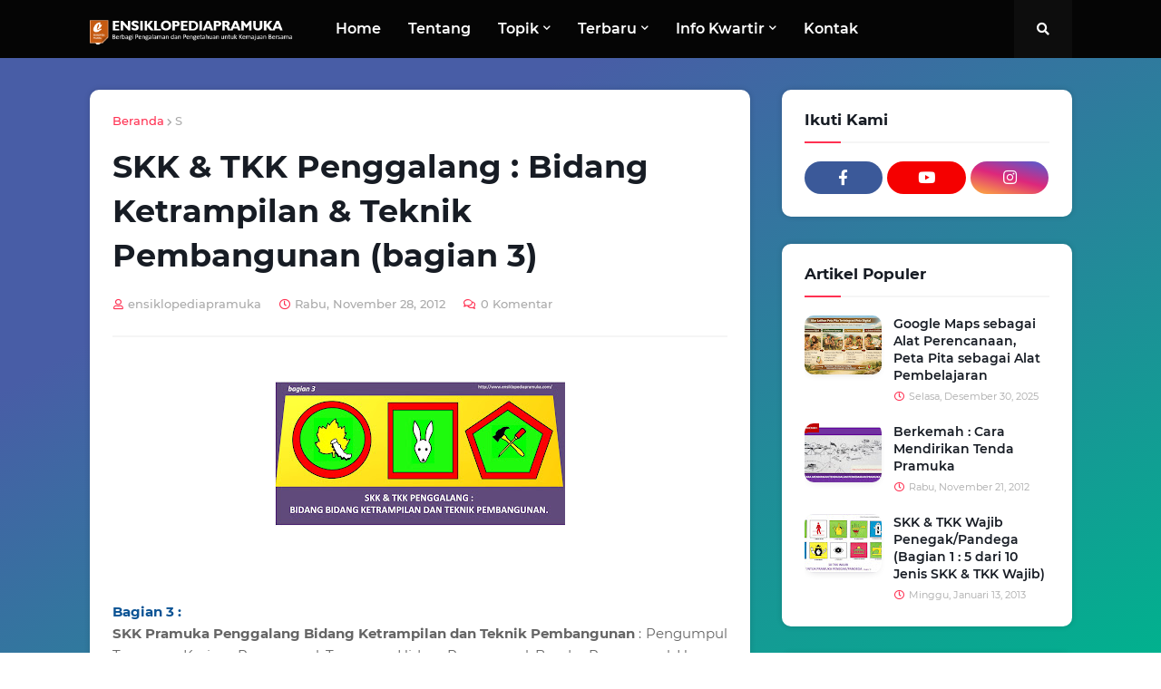

--- FILE ---
content_type: text/html; charset=UTF-8
request_url: http://www.ensiklopediapramuka.com/2012/11/skk-tkk-penggalang-bidang-ketrampilan_28.html
body_size: 35972
content:
<!DOCTYPE html>
<html class='ltr' dir='ltr' xmlns='http://www.w3.org/1999/xhtml' xmlns:b='http://www.google.com/2005/gml/b' xmlns:data='http://www.google.com/2005/gml/data' xmlns:expr='http://www.google.com/2005/gml/expr'>
<head>
<meta content='width=device-width, initial-scale=1, minimum-scale=1, maximum-scale=1' name='viewport'/>
<title>SKK &amp; TKK Penggalang : Bidang Ketrampilan &amp; Teknik Pembangunan (bagian 3)</title>
<link href='//1.bp.blogspot.com' rel='dns-prefetch'/>
<link href='//2.bp.blogspot.com' rel='dns-prefetch'/>
<link href='//3.bp.blogspot.com' rel='dns-prefetch'/>
<link href='//4.bp.blogspot.com' rel='dns-prefetch'/>
<link href='//www.blogger.com' rel='dns-prefetch'/>
<link href='//dnjs.cloudflare.com' rel='dns-prefetch'/>
<link href='//fonts.gstatic.com' rel='dns-prefetch'/>
<link href='//pagead2.googlesyndication.com' rel='dns-prefetch'/>
<link href='//www.googletagmanager.com' rel='dns-prefetch'/>
<link href='//www.google-analytics.com' rel='dns-prefetch'/>
<link href='//connect.facebook.net' rel='dns-prefetch'/>
<link href='//c.disquscdn.com' rel='dns-prefetch'/>
<link href='//disqus.com' rel='dns-prefetch'/>
<meta content='text/html; charset=UTF-8' http-equiv='Content-Type'/>
<meta content='blogger' name='generator'/>
<link href='http://www.ensiklopediapramuka.com/favicon.ico' rel='icon' type='image/x-icon'/>
<meta content='#FF3152' name='theme-color'/>
<meta content='#FF3152' name='msapplication-navbutton-color'/>
<link href='http://www.ensiklopediapramuka.com/2012/11/skk-tkk-penggalang-bidang-ketrampilan_28.html' rel='canonical'/>
<link rel="alternate" type="application/atom+xml" title="ENSIKLOPEDIA PRAMUKA - Atom" href="http://www.ensiklopediapramuka.com/feeds/posts/default" />
<link rel="alternate" type="application/rss+xml" title="ENSIKLOPEDIA PRAMUKA - RSS" href="http://www.ensiklopediapramuka.com/feeds/posts/default?alt=rss" />
<link rel="service.post" type="application/atom+xml" title="ENSIKLOPEDIA PRAMUKA - Atom" href="https://www.blogger.com/feeds/1600997320659772202/posts/default" />

<link rel="alternate" type="application/atom+xml" title="ENSIKLOPEDIA PRAMUKA - Atom" href="http://www.ensiklopediapramuka.com/feeds/8442520424523440239/comments/default" />
<meta content='SKK dan TKK Pramuka Penggalang, Latihan Pramuka Penggalang' name='description'/>
<link href='https://blogger.googleusercontent.com/img/b/R29vZ2xl/AVvXsEgClkW33J35F8GULtRhTlxwhOm_X0Q0S1jcMOJdqjZRMXh1BQTZCIS9u4T00vtxOlU5oRr0Nf5xW2kkzi47Yqi49J4FxC1tcbcJDn1N1sNYJBH6-nZZmerHlvzd1CDybIvNg8fJjSWrqt2q/s320/Galang+trampil.jpg' rel='image_src'/>
<!-- Metadata for Open Graph protocol. See http://ogp.me/. -->
<meta content='article' property='og:type'/>
<meta content='SKK &amp; TKK Penggalang : Bidang Ketrampilan &amp; Teknik Pembangunan (bagian 3)' property='og:title'/>
<meta content='http://www.ensiklopediapramuka.com/2012/11/skk-tkk-penggalang-bidang-ketrampilan_28.html' property='og:url'/>
<meta content='SKK dan TKK Pramuka Penggalang, Latihan Pramuka Penggalang' property='og:description'/>
<meta content='ENSIKLOPEDIA PRAMUKA' property='og:site_name'/>
<meta content='https://blogger.googleusercontent.com/img/b/R29vZ2xl/AVvXsEgClkW33J35F8GULtRhTlxwhOm_X0Q0S1jcMOJdqjZRMXh1BQTZCIS9u4T00vtxOlU5oRr0Nf5xW2kkzi47Yqi49J4FxC1tcbcJDn1N1sNYJBH6-nZZmerHlvzd1CDybIvNg8fJjSWrqt2q/s320/Galang+trampil.jpg' property='og:image'/>
<meta content='https://blogger.googleusercontent.com/img/b/R29vZ2xl/AVvXsEgClkW33J35F8GULtRhTlxwhOm_X0Q0S1jcMOJdqjZRMXh1BQTZCIS9u4T00vtxOlU5oRr0Nf5xW2kkzi47Yqi49J4FxC1tcbcJDn1N1sNYJBH6-nZZmerHlvzd1CDybIvNg8fJjSWrqt2q/s320/Galang+trampil.jpg' name='twitter:image'/>
<meta content='summary_large_image' name='twitter:card'/>
<meta content='SKK &amp; TKK Penggalang : Bidang Ketrampilan &amp; Teknik Pembangunan (bagian 3)' name='twitter:title'/>
<meta content='http://www.ensiklopediapramuka.com/2012/11/skk-tkk-penggalang-bidang-ketrampilan_28.html' name='twitter:domain'/>
<meta content='SKK dan TKK Pramuka Penggalang, Latihan Pramuka Penggalang' name='twitter:description'/>
<!-- Font Awesome Free 5.11.2 -->
<link href='https://cdnjs.cloudflare.com/ajax/libs/font-awesome/5.11.2/css/all.min.css' rel='stylesheet'/>
<!-- Template Style CSS -->
<style id='page-skin-1' type='text/css'><!--
/*
-----------------------------------------------
Blogger Template Style
Name:        Simple
Version:     1.4.0 - Premium
Author:      Templateify
Author Url:  https://www.templateify.com/
----------------------------------------------- */
/*-- Google Montserrat Font --*/
@font-face{font-family:'Montserrat';font-style:italic;font-weight:400;src:local('Montserrat Italic'),local(Montserrat-Italic),url(https://fonts.gstatic.com/s/montserrat/v14/JTUQjIg1_i6t8kCHKm459WxRxC7mw9c.woff2) format("woff2");unicode-range:U+0460-052F,U+1C80-1C88,U+20B4,U+2DE0-2DFF,U+A640-A69F,U+FE2E-FE2F}
@font-face{font-family:'Montserrat';font-style:italic;font-weight:400;src:local('Montserrat Italic'),local(Montserrat-Italic),url(https://fonts.gstatic.com/s/montserrat/v14/JTUQjIg1_i6t8kCHKm459WxRzS7mw9c.woff2) format("woff2");unicode-range:U+0400-045F,U+0490-0491,U+04B0-04B1,U+2116}
@font-face{font-family:'Montserrat';font-style:italic;font-weight:400;src:local('Montserrat Italic'),local(Montserrat-Italic),url(https://fonts.gstatic.com/s/montserrat/v14/JTUQjIg1_i6t8kCHKm459WxRxi7mw9c.woff2) format("woff2");unicode-range:U+0102-0103,U+0110-0111,U+1EA0-1EF9,U+20AB}
@font-face{font-family:'Montserrat';font-style:italic;font-weight:400;src:local('Montserrat Italic'),local(Montserrat-Italic),url(https://fonts.gstatic.com/s/montserrat/v14/JTUQjIg1_i6t8kCHKm459WxRxy7mw9c.woff2) format("woff2");unicode-range:U+0100-024F,U+0259,U+1E00-1EFF,U+2020,U+20A0-20AB,U+20AD-20CF,U+2113,U+2C60-2C7F,U+A720-A7FF}
@font-face{font-family:'Montserrat';font-style:italic;font-weight:400;src:local('Montserrat Italic'),local(Montserrat-Italic),url(https://fonts.gstatic.com/s/montserrat/v14/JTUQjIg1_i6t8kCHKm459WxRyS7m.woff2) format("woff2");unicode-range:U+0000-00FF,U+0131,U+0152-0153,U+02BB-02BC,U+02C6,U+02DA,U+02DC,U+2000-206F,U+2074,U+20AC,U+2122,U+2191,U+2193,U+2212,U+2215,U+FEFF,U+FFFD}
@font-face{font-family:'Montserrat';font-style:italic;font-weight:500;src:local('Montserrat Medium Italic'),local(Montserrat-MediumItalic),url(https://fonts.gstatic.com/s/montserrat/v14/JTUPjIg1_i6t8kCHKm459WxZOg3z8fZwnCo.woff2) format("woff2");unicode-range:U+0460-052F,U+1C80-1C88,U+20B4,U+2DE0-2DFF,U+A640-A69F,U+FE2E-FE2F}
@font-face{font-family:'Montserrat';font-style:italic;font-weight:500;src:local('Montserrat Medium Italic'),local(Montserrat-MediumItalic),url(https://fonts.gstatic.com/s/montserrat/v14/JTUPjIg1_i6t8kCHKm459WxZOg3z-PZwnCo.woff2) format("woff2");unicode-range:U+0400-045F,U+0490-0491,U+04B0-04B1,U+2116}
@font-face{font-family:'Montserrat';font-style:italic;font-weight:500;src:local('Montserrat Medium Italic'),local(Montserrat-MediumItalic),url(https://fonts.gstatic.com/s/montserrat/v14/JTUPjIg1_i6t8kCHKm459WxZOg3z8_ZwnCo.woff2) format("woff2");unicode-range:U+0102-0103,U+0110-0111,U+1EA0-1EF9,U+20AB}
@font-face{font-family:'Montserrat';font-style:italic;font-weight:500;src:local('Montserrat Medium Italic'),local(Montserrat-MediumItalic),url(https://fonts.gstatic.com/s/montserrat/v14/JTUPjIg1_i6t8kCHKm459WxZOg3z8vZwnCo.woff2) format("woff2");unicode-range:U+0100-024F,U+0259,U+1E00-1EFF,U+2020,U+20A0-20AB,U+20AD-20CF,U+2113,U+2C60-2C7F,U+A720-A7FF}
@font-face{font-family:'Montserrat';font-style:italic;font-weight:500;src:local('Montserrat Medium Italic'),local(Montserrat-MediumItalic),url(https://fonts.gstatic.com/s/montserrat/v14/JTUPjIg1_i6t8kCHKm459WxZOg3z_PZw.woff2) format("woff2");unicode-range:U+0000-00FF,U+0131,U+0152-0153,U+02BB-02BC,U+02C6,U+02DA,U+02DC,U+2000-206F,U+2074,U+20AC,U+2122,U+2191,U+2193,U+2212,U+2215,U+FEFF,U+FFFD}
@font-face{font-family:'Montserrat';font-style:italic;font-weight:600;src:local('Montserrat SemiBold Italic'),local(Montserrat-SemiBoldItalic),url(https://fonts.gstatic.com/s/montserrat/v14/JTUPjIg1_i6t8kCHKm459WxZFgrz8fZwnCo.woff2) format("woff2");unicode-range:U+0460-052F,U+1C80-1C88,U+20B4,U+2DE0-2DFF,U+A640-A69F,U+FE2E-FE2F}
@font-face{font-family:'Montserrat';font-style:italic;font-weight:600;src:local('Montserrat SemiBold Italic'),local(Montserrat-SemiBoldItalic),url(https://fonts.gstatic.com/s/montserrat/v14/JTUPjIg1_i6t8kCHKm459WxZFgrz-PZwnCo.woff2) format("woff2");unicode-range:U+0400-045F,U+0490-0491,U+04B0-04B1,U+2116}
@font-face{font-family:'Montserrat';font-style:italic;font-weight:600;src:local('Montserrat SemiBold Italic'),local(Montserrat-SemiBoldItalic),url(https://fonts.gstatic.com/s/montserrat/v14/JTUPjIg1_i6t8kCHKm459WxZFgrz8_ZwnCo.woff2) format("woff2");unicode-range:U+0102-0103,U+0110-0111,U+1EA0-1EF9,U+20AB}
@font-face{font-family:'Montserrat';font-style:italic;font-weight:600;src:local('Montserrat SemiBold Italic'),local(Montserrat-SemiBoldItalic),url(https://fonts.gstatic.com/s/montserrat/v14/JTUPjIg1_i6t8kCHKm459WxZFgrz8vZwnCo.woff2) format("woff2");unicode-range:U+0100-024F,U+0259,U+1E00-1EFF,U+2020,U+20A0-20AB,U+20AD-20CF,U+2113,U+2C60-2C7F,U+A720-A7FF}
@font-face{font-family:'Montserrat';font-style:italic;font-weight:600;src:local('Montserrat SemiBold Italic'),local(Montserrat-SemiBoldItalic),url(https://fonts.gstatic.com/s/montserrat/v14/JTUPjIg1_i6t8kCHKm459WxZFgrz_PZw.woff2) format("woff2");unicode-range:U+0000-00FF,U+0131,U+0152-0153,U+02BB-02BC,U+02C6,U+02DA,U+02DC,U+2000-206F,U+2074,U+20AC,U+2122,U+2191,U+2193,U+2212,U+2215,U+FEFF,U+FFFD}
@font-face{font-family:'Montserrat';font-style:italic;font-weight:700;src:local('Montserrat Bold Italic'),local(Montserrat-BoldItalic),url(https://fonts.gstatic.com/s/montserrat/v14/JTUPjIg1_i6t8kCHKm459WxZcgvz8fZwnCo.woff2) format("woff2");unicode-range:U+0460-052F,U+1C80-1C88,U+20B4,U+2DE0-2DFF,U+A640-A69F,U+FE2E-FE2F}
@font-face{font-family:'Montserrat';font-style:italic;font-weight:700;src:local('Montserrat Bold Italic'),local(Montserrat-BoldItalic),url(https://fonts.gstatic.com/s/montserrat/v14/JTUPjIg1_i6t8kCHKm459WxZcgvz-PZwnCo.woff2) format("woff2");unicode-range:U+0400-045F,U+0490-0491,U+04B0-04B1,U+2116}
@font-face{font-family:'Montserrat';font-style:italic;font-weight:700;src:local('Montserrat Bold Italic'),local(Montserrat-BoldItalic),url(https://fonts.gstatic.com/s/montserrat/v14/JTUPjIg1_i6t8kCHKm459WxZcgvz8_ZwnCo.woff2) format("woff2");unicode-range:U+0102-0103,U+0110-0111,U+1EA0-1EF9,U+20AB}
@font-face{font-family:'Montserrat';font-style:italic;font-weight:700;src:local('Montserrat Bold Italic'),local(Montserrat-BoldItalic),url(https://fonts.gstatic.com/s/montserrat/v14/JTUPjIg1_i6t8kCHKm459WxZcgvz8vZwnCo.woff2) format("woff2");unicode-range:U+0100-024F,U+0259,U+1E00-1EFF,U+2020,U+20A0-20AB,U+20AD-20CF,U+2113,U+2C60-2C7F,U+A720-A7FF}
@font-face{font-family:'Montserrat';font-style:italic;font-weight:700;src:local('Montserrat Bold Italic'),local(Montserrat-BoldItalic),url(https://fonts.gstatic.com/s/montserrat/v14/JTUPjIg1_i6t8kCHKm459WxZcgvz_PZw.woff2) format("woff2");unicode-range:U+0000-00FF,U+0131,U+0152-0153,U+02BB-02BC,U+02C6,U+02DA,U+02DC,U+2000-206F,U+2074,U+20AC,U+2122,U+2191,U+2193,U+2212,U+2215,U+FEFF,U+FFFD}
@font-face{font-family:'Montserrat';font-style:normal;font-weight:400;src:local('Montserrat Regular'),local(Montserrat-Regular),url(https://fonts.gstatic.com/s/montserrat/v14/JTUSjIg1_i6t8kCHKm459WRhyzbi.woff2) format("woff2");unicode-range:U+0460-052F,U+1C80-1C88,U+20B4,U+2DE0-2DFF,U+A640-A69F,U+FE2E-FE2F}
@font-face{font-family:'Montserrat';font-style:normal;font-weight:400;src:local('Montserrat Regular'),local(Montserrat-Regular),url(https://fonts.gstatic.com/s/montserrat/v14/JTUSjIg1_i6t8kCHKm459W1hyzbi.woff2) format("woff2");unicode-range:U+0400-045F,U+0490-0491,U+04B0-04B1,U+2116}
@font-face{font-family:'Montserrat';font-style:normal;font-weight:400;src:local('Montserrat Regular'),local(Montserrat-Regular),url(https://fonts.gstatic.com/s/montserrat/v14/JTUSjIg1_i6t8kCHKm459WZhyzbi.woff2) format("woff2");unicode-range:U+0102-0103,U+0110-0111,U+1EA0-1EF9,U+20AB}
@font-face{font-family:'Montserrat';font-style:normal;font-weight:400;src:local('Montserrat Regular'),local(Montserrat-Regular),url(https://fonts.gstatic.com/s/montserrat/v14/JTUSjIg1_i6t8kCHKm459Wdhyzbi.woff2) format("woff2");unicode-range:U+0100-024F,U+0259,U+1E00-1EFF,U+2020,U+20A0-20AB,U+20AD-20CF,U+2113,U+2C60-2C7F,U+A720-A7FF}
@font-face{font-family:'Montserrat';font-style:normal;font-weight:400;src:local('Montserrat Regular'),local(Montserrat-Regular),url(https://fonts.gstatic.com/s/montserrat/v14/JTUSjIg1_i6t8kCHKm459Wlhyw.woff2) format("woff2");unicode-range:U+0000-00FF,U+0131,U+0152-0153,U+02BB-02BC,U+02C6,U+02DA,U+02DC,U+2000-206F,U+2074,U+20AC,U+2122,U+2191,U+2193,U+2212,U+2215,U+FEFF,U+FFFD}
@font-face{font-family:'Montserrat';font-style:normal;font-weight:500;src:local('Montserrat Medium'),local(Montserrat-Medium),url(https://fonts.gstatic.com/s/montserrat/v14/JTURjIg1_i6t8kCHKm45_ZpC3gTD_u50.woff2) format("woff2");unicode-range:U+0460-052F,U+1C80-1C88,U+20B4,U+2DE0-2DFF,U+A640-A69F,U+FE2E-FE2F}
@font-face{font-family:'Montserrat';font-style:normal;font-weight:500;src:local('Montserrat Medium'),local(Montserrat-Medium),url(https://fonts.gstatic.com/s/montserrat/v14/JTURjIg1_i6t8kCHKm45_ZpC3g3D_u50.woff2) format("woff2");unicode-range:U+0400-045F,U+0490-0491,U+04B0-04B1,U+2116}
@font-face{font-family:'Montserrat';font-style:normal;font-weight:500;src:local('Montserrat Medium'),local(Montserrat-Medium),url(https://fonts.gstatic.com/s/montserrat/v14/JTURjIg1_i6t8kCHKm45_ZpC3gbD_u50.woff2) format("woff2");unicode-range:U+0102-0103,U+0110-0111,U+1EA0-1EF9,U+20AB}
@font-face{font-family:'Montserrat';font-style:normal;font-weight:500;src:local('Montserrat Medium'),local(Montserrat-Medium),url(https://fonts.gstatic.com/s/montserrat/v14/JTURjIg1_i6t8kCHKm45_ZpC3gfD_u50.woff2) format("woff2");unicode-range:U+0100-024F,U+0259,U+1E00-1EFF,U+2020,U+20A0-20AB,U+20AD-20CF,U+2113,U+2C60-2C7F,U+A720-A7FF}
@font-face{font-family:'Montserrat';font-style:normal;font-weight:500;src:local('Montserrat Medium'),local(Montserrat-Medium),url(https://fonts.gstatic.com/s/montserrat/v14/JTURjIg1_i6t8kCHKm45_ZpC3gnD_g.woff2) format("woff2");unicode-range:U+0000-00FF,U+0131,U+0152-0153,U+02BB-02BC,U+02C6,U+02DA,U+02DC,U+2000-206F,U+2074,U+20AC,U+2122,U+2191,U+2193,U+2212,U+2215,U+FEFF,U+FFFD}
@font-face{font-family:'Montserrat';font-style:normal;font-weight:600;src:local('Montserrat SemiBold'),local(Montserrat-SemiBold),url(https://fonts.gstatic.com/s/montserrat/v14/JTURjIg1_i6t8kCHKm45_bZF3gTD_u50.woff2) format("woff2");unicode-range:U+0460-052F,U+1C80-1C88,U+20B4,U+2DE0-2DFF,U+A640-A69F,U+FE2E-FE2F}
@font-face{font-family:'Montserrat';font-style:normal;font-weight:600;src:local('Montserrat SemiBold'),local(Montserrat-SemiBold),url(https://fonts.gstatic.com/s/montserrat/v14/JTURjIg1_i6t8kCHKm45_bZF3g3D_u50.woff2) format("woff2");unicode-range:U+0400-045F,U+0490-0491,U+04B0-04B1,U+2116}
@font-face{font-family:'Montserrat';font-style:normal;font-weight:600;src:local('Montserrat SemiBold'),local(Montserrat-SemiBold),url(https://fonts.gstatic.com/s/montserrat/v14/JTURjIg1_i6t8kCHKm45_bZF3gbD_u50.woff2) format("woff2");unicode-range:U+0102-0103,U+0110-0111,U+1EA0-1EF9,U+20AB}
@font-face{font-family:'Montserrat';font-style:normal;font-weight:600;src:local('Montserrat SemiBold'),local(Montserrat-SemiBold),url(https://fonts.gstatic.com/s/montserrat/v14/JTURjIg1_i6t8kCHKm45_bZF3gfD_u50.woff2) format("woff2");unicode-range:U+0100-024F,U+0259,U+1E00-1EFF,U+2020,U+20A0-20AB,U+20AD-20CF,U+2113,U+2C60-2C7F,U+A720-A7FF}
@font-face{font-family:'Montserrat';font-style:normal;font-weight:600;src:local('Montserrat SemiBold'),local(Montserrat-SemiBold),url(https://fonts.gstatic.com/s/montserrat/v14/JTURjIg1_i6t8kCHKm45_bZF3gnD_g.woff2) format("woff2");unicode-range:U+0000-00FF,U+0131,U+0152-0153,U+02BB-02BC,U+02C6,U+02DA,U+02DC,U+2000-206F,U+2074,U+20AC,U+2122,U+2191,U+2193,U+2212,U+2215,U+FEFF,U+FFFD}
@font-face{font-family:'Montserrat';font-style:normal;font-weight:700;src:local('Montserrat Bold'),local(Montserrat-Bold),url(https://fonts.gstatic.com/s/montserrat/v14/JTURjIg1_i6t8kCHKm45_dJE3gTD_u50.woff2) format("woff2");unicode-range:U+0460-052F,U+1C80-1C88,U+20B4,U+2DE0-2DFF,U+A640-A69F,U+FE2E-FE2F}
@font-face{font-family:'Montserrat';font-style:normal;font-weight:700;src:local('Montserrat Bold'),local(Montserrat-Bold),url(https://fonts.gstatic.com/s/montserrat/v14/JTURjIg1_i6t8kCHKm45_dJE3g3D_u50.woff2) format("woff2");unicode-range:U+0400-045F,U+0490-0491,U+04B0-04B1,U+2116}
@font-face{font-family:'Montserrat';font-style:normal;font-weight:700;src:local('Montserrat Bold'),local(Montserrat-Bold),url(https://fonts.gstatic.com/s/montserrat/v14/JTURjIg1_i6t8kCHKm45_dJE3gbD_u50.woff2) format("woff2");unicode-range:U+0102-0103,U+0110-0111,U+1EA0-1EF9,U+20AB}
@font-face{font-family:'Montserrat';font-style:normal;font-weight:700;src:local('Montserrat Bold'),local(Montserrat-Bold),url(https://fonts.gstatic.com/s/montserrat/v14/JTURjIg1_i6t8kCHKm45_dJE3gfD_u50.woff2) format("woff2");unicode-range:U+0100-024F,U+0259,U+1E00-1EFF,U+2020,U+20A0-20AB,U+20AD-20CF,U+2113,U+2C60-2C7F,U+A720-A7FF}
@font-face{font-family:'Montserrat';font-style:normal;font-weight:700;src:local('Montserrat Bold'),local(Montserrat-Bold),url(https://fonts.gstatic.com/s/montserrat/v14/JTURjIg1_i6t8kCHKm45_dJE3gnD_g.woff2) format("woff2");unicode-range:U+0000-00FF,U+0131,U+0152-0153,U+02BB-02BC,U+02C6,U+02DA,U+02DC,U+2000-206F,U+2074,U+20AC,U+2122,U+2191,U+2193,U+2212,U+2215,U+FEFF,U+FFFD}
/*-- Reset CSS --*/
a,abbr,acronym,address,applet,b,big,blockquote,body,caption,center,cite,code,dd,del,dfn,div,dl,dt,em,fieldset,font,form,h1,h2,h3,h4,h5,h6,html,i,iframe,img,ins,kbd,label,legend,li,object,p,pre,q,s,samp,small,span,strike,strong,sub,sup,table,tbody,td,tfoot,th,thead,tr,tt,u,ul,var{padding:0;border:0;outline:0;vertical-align:baseline;background:0 0;text-decoration:none}form,textarea,input,button{-webkit-appearance:none;-moz-appearance:none;appearance:none;outline:none;box-sizing:border-box;border-radius:0}dl,ul{list-style-position:inside;font-weight:400;list-style:none}ul li{list-style:none}caption,th{text-align:center}img{border:none;position:relative}a,a:visited{text-decoration:none}.clearfix{clear:both}.section,.widget,.widget ul{margin:0;padding:0}a{color:#FF3152}a img{border:0}abbr{text-decoration:none}.CSS_LIGHTBOX{z-index:999999!important}.CSS_LIGHTBOX_ATTRIBUTION_INDEX_CONTAINER .CSS_HCONT_CHILDREN_HOLDER > .CSS_LAYOUT_COMPONENT.CSS_HCONT_CHILD:first-child > .CSS_LAYOUT_COMPONENT{opacity:0}.separator a{clear:none!important;float:none!important;margin-left:0!important;margin-right:0!important}#Navbar1,#navbar-iframe,.widget-item-control,a.quickedit,.home-link,.feed-links{display:none!important}.center{display:table;margin:0 auto;position:relative}.widget > h2,.widget > h3{display:none}.widget iframe,.widget img{max-width:100%}
/*-- Body Content CSS --*/
:root{--body-font:'Montserrat',sans-serif;--title-font:'Montserrat',sans-serif;--meta-font:'Montserrat',sans-serif;--text-font:'Montserrat',sans-serif}
body{position:relative;background-color:#f7f7f7;background:#f7f7f7 url() repeat scroll top left;font-family:var(--body-font);font-size:14px;color:#656565;font-weight:400;font-style:normal;line-height:1.4em;word-wrap:break-word;margin:0;padding:0}
body.gradient{background:fixed linear-gradient(to right bottom, #485da6 30%, #01b18e 100%)}
body.background-full{background-attachment:fixed;background-size:cover;background-position:center center;background-repeat:no-repeat}
.rtl{direction:rtl}
.no-items.section{display:none}
h1,h2,h3,h4,h5,h6{font-family:var(--title-font);font-weight:700}
.title-oswald h1,.title-oswald h2,.title-oswald h3,.title-oswald h4,.title-oswald h5,.title-oswald h6{font-weight:500}
#outer-wrapper{position:relative;overflow:hidden;width:100%;max-width:100%;margin:0 auto;background-color:rgba(0,0,0,0);box-shadow:0 0 20px rgba(0,0,0,0.1)}
#outer-wrapper.boxed{max-width:calc(1083px + 60px);background-color:#f7f7f7}
.row-x1{width:1083px}
#content-wrapper{position:relative;float:left;width:100%;overflow:hidden;padding:35px 0;margin:0;border-top:0}
#content-wrapper > .container{margin:0 auto}
#main-wrapper{position:relative;float:left;width:calc(100% - (320px + 35px));box-sizing:border-box;padding:0}
.left-sidebar #main-wrapper,.rtl #main-wrapper{float:right}
#sidebar-wrapper{position:relative;float:right;width:320px;box-sizing:border-box;padding:0}
.left-sidebar #sidebar-wrapper,.rtl #sidebar-wrapper{float:left}
.entry-image-link,.cmm-avatar,.comments .avatar-image-container{overflow:hidden;background-color:rgba(155,155,155,0.08);z-index:5;color:transparent!important}
.entry-thumb{display:block;position:relative;width:100%;height:100%;background-size:cover;background-position:center center;background-repeat:no-repeat;z-index:1;opacity:0;transition:opacity .35s ease,transform .3s ease}
.entry-thumb.lazy-ify{opacity:1}
.entry-image-link:hover .entry-thumb,.featured-item-inner:hover .entry-thumb,.block-posts-1 .block-inner:hover .entry-thumb,.block-posts-2 .block-inner:hover .entry-thumb,.column-inner:hover .entry-thumb{transform:scale(1.05)}
.before-mask:before{content:'';position:absolute;left:0;right:0;bottom:0;height:70%;background-image:linear-gradient(to bottom,transparent,rgba(0,0,0,0.65));-webkit-backface-visibility:hidden;backface-visibility:hidden;z-index:2;opacity:1;margin:0;transition:opacity .25s ease}
.entry-title{color:#171c24}
.entry-title a{color:#171c24;display:block}
.entry-title a:hover{color:#FF3152}
.excerpt{font-family:var(--text-font)}
.entry-category{position:absolute;top:20px;left:20px;height:26px;background-color:#FF3152;font-size:12px;color:#ffffff;font-weight:500;line-height:26px;z-index:10;box-sizing:border-box;padding:0 15px;margin:0;border-radius:26px}
.rtl .entry-category{left:unset;right:20px}
.entry-info{position:absolute;bottom:0;left:0;overflow:hidden;width:100%;background-image:linear-gradient(to bottom,transparent,rgba(0,0,0,0.3));z-index:10;box-sizing:border-box;padding:15px}
.entry-info .entry-meta{color:#eee}
.entry-info .entry-title{text-shadow:0 1px 2px rgba(0,0,0,0.5)}
.entry-info .entry-title a{color:#fff}
.social a:before{display:inline-block;font-family:'Font Awesome 5 Brands';font-style:normal;font-weight:400}
.social .blogger a:before{content:"\f37d"}
.social .facebook a:before{content:"\f082"}
.social .facebook-f a:before{content:"\f39e"}
.social .twitter a:before{content:"\f099"}
.social .rss a:before{content:"\f09e";font-family:'Font Awesome 5 Free';font-weight:900}
.social .youtube a:before{content:"\f167"}
.social .skype a:before{content:"\f17e"}
.social .stumbleupon a:before{content:"\f1a4"}
.social .tumblr a:before{content:"\f173"}
.social .vk a:before{content:"\f189"}
.social .stack-overflow a:before{content:"\f16c"}
.social .github a:before{content:"\f09b"}
.social .linkedin a:before{content:"\f0e1"}
.social .dribbble a:before{content:"\f17d"}
.social .soundcloud a:before{content:"\f1be"}
.social .behance a:before{content:"\f1b4"}
.social .digg a:before{content:"\f1a6"}
.social .instagram a:before{content:"\f16d"}
.social .pinterest a:before{content:"\f0d2"}
.social .pinterest-p a:before{content:"\f231"}
.social .twitch a:before{content:"\f1e8"}
.social .delicious a:before{content:"\f1a5"}
.social .codepen a:before{content:"\f1cb"}
.social .flipboard a:before{content:"\f44d"}
.social .reddit a:before{content:"\f281"}
.social .whatsapp a:before{content:"\f232"}
.social .messenger a:before{content:"\f39f"}
.social .snapchat a:before{content:"\f2ac"}
.social .telegram a:before{content:"\f3fe"}
.social .discord a:before{content:"\f392"}
.social .share a:before{content:"\f064";font-family:'Font Awesome 5 Free';font-weight:900}
.social .email a:before{content:"\f0e0";font-family:'Font Awesome 5 Free';font-weight:400}
.social .external-link a:before{content:"\f35d";font-family:'Font Awesome 5 Free';font-weight:900}
.social-bg .blogger a,.social-bg-hover .blogger a:hover{background-color:#ff5722}
.social-bg .facebook a,.social-bg .facebook-f a,.social-bg-hover .facebook a:hover,.social-bg-hover .facebook-f a:hover{background-color:#3b5999}
.social-bg .twitter a,.social-bg-hover .twitter a:hover{background-color:#00acee}
.social-bg .youtube a,.social-bg-hover .youtube a:hover{background-color:#f50000}
.social-bg .instagram a,.social-bg-hover .instagram a:hover{background:linear-gradient(15deg,#ffb13d,#dd277b,#4d5ed4)}
.social-bg .pinterest a,.social-bg .pinterest-p a,.social-bg-hover .pinterest a:hover,.social-bg-hover .pinterest-p a:hover{background-color:#ca2127}
.social-bg .dribbble a,.social-bg-hover .dribbble a:hover{background-color:#ea4c89}
.social-bg .linkedin a,.social-bg-hover .linkedin a:hover{background-color:#0077b5}
.social-bg .tumblr a,.social-bg-hover .tumblr a:hover{background-color:#365069}
.social-bg .twitch a,.social-bg-hover .twitch a:hover{background-color:#6441a5}
.social-bg .rss a,.social-bg-hover .rss a:hover{background-color:#ffc200}
.social-bg .skype a,.social-bg-hover .skype a:hover{background-color:#00aff0}
.social-bg .stumbleupon a,.social-bg-hover .stumbleupon a:hover{background-color:#eb4823}
.social-bg .vk a,.social-bg-hover .vk a:hover{background-color:#4a76a8}
.social-bg .stack-overflow a,.social-bg-hover .stack-overflow a:hover{background-color:#f48024}
.social-bg .github a,.social-bg-hover .github a:hover{background-color:#24292e}
.social-bg .soundcloud a,.social-bg-hover .soundcloud a:hover{background:linear-gradient(#ff7400,#ff3400)}
.social-bg .behance a,.social-bg-hover .behance a:hover{background-color:#191919}
.social-bg .digg a,.social-bg-hover .digg a:hover{background-color:#1b1a19}
.social-bg .delicious a,.social-bg-hover .delicious a:hover{background-color:#0076e8}
.social-bg .codepen a,.social-bg-hover .codepen a:hover{background-color:#000}
.social-bg .flipboard a,.social-bg-hover .flipboard a:hover{background-color:#f52828}
.social-bg .reddit a,.social-bg-hover .reddit a:hover{background-color:#ff4500}
.social-bg .whatsapp a,.social-bg-hover .whatsapp a:hover{background-color:#3fbb50}
.social-bg .messenger a,.social-bg-hover .messenger a:hover{background-color:#0084ff}
.social-bg .snapchat a,.social-bg-hover .snapchat a:hover{background-color:#ffe700}
.social-bg .telegram a,.social-bg-hover .telegram a:hover{background-color:#179cde}
.social-bg .discord a,.social-bg-hover .discord a:hover{background-color:#7289da}
.social-bg .share a,.social-bg-hover .share a:hover{background-color:#aaaaaa}
.social-bg .email a,.social-bg-hover .email a:hover{background-color:#888}
.social-bg .external-link a,.social-bg-hover .external-link a:hover{background-color:#e52c4a}
.social-color .blogger a,.social-color-hover .blogger a:hover{color:#ff5722}
.social-color .facebook a,.social-color .facebook-f a,.social-color-hover .facebook a:hover,.social-color-hover .facebook-f a:hover{color:#3b5999}
.social-color .twitter a,.social-color-hover .twitter a:hover{color:#00acee}
.social-color .youtube a,.social-color-hover .youtube a:hover{color:#f50000}
.social-color .instagram a,.social-color-hover .instagram a:hover{color:#dd277b}
.social-color .pinterest a,.social-color .pinterest-p a,.social-color-hover .pinterest a:hover,.social-color-hover .pinterest-p a:hover{color:#ca2127}
.social-color .dribbble a,.social-color-hover .dribbble a:hover{color:#ea4c89}
.social-color .linkedin a,.social-color-hover .linkedin a:hover{color:#0077b5}
.social-color .tumblr a,.social-color-hover .tumblr a:hover{color:#365069}
.social-color .twitch a,.social-color-hover .twitch a:hover{color:#6441a5}
.social-color .rss a,.social-color-hover .rss a:hover{color:#ffc200}
.social-color .skype a,.social-color-hover .skype a:hover{color:#00aff0}
.social-color .stumbleupon a,.social-color-hover .stumbleupon a:hover{color:#eb4823}
.social-color .vk a,.social-color-hover .vk a:hover{color:#4a76a8}
.social-color .stack-overflow a,.social-color-hover .stack-overflow a:hover{color:#f48024}
.social-color .github a,.social-color-hover .github a:hover{color:#24292e}
.social-color .soundcloud a,.social-color-hover .soundcloud a:hover{color:#ff7400}
.social-color .behance a,.social-color-hover .behance a:hover{color:#191919}
.social-color .digg a,.social-color-hover .digg a:hover{color:#1b1a19}
.social-color .delicious a,.social-color-hover .delicious a:hover{color:#0076e8}
.social-color .codepen a,.social-color-hover .codepen a:hover{color:#000}
.social-color .flipboard a,.social-color-hover .flipboard a:hover{color:#f52828}
.social-color .reddit a,.social-color-hover .reddit a:hover{color:#ff4500}
.social-color .whatsapp a,.social-color-hover .whatsapp a:hover{color:#3fbb50}
.social-color .messenger a,.social-color-hover .messenger a:hover{color:#0084ff}
.social-color .snapchat a,.social-color-hover .snapchat a:hover{color:#ffe700}
.social-color .telegram a,.social-color-hover .telegram a:hover{color:#179cde}
.social-color .discord a,.social-color-hover .discord a:hover{color:#7289da}
.social-color .share a,.social-color-hover .share a:hover{color:#aaaaaa}
.social-color .email a,.social-color-hover .email a:hover{color:#888}
.social-color .external-link a,.social-color-hover .external-link a:hover{color:#e52c4a}
#header-wrapper{position:relative;float:left;width:100%;margin:0}
.headerify-wrap,.headerify{position:relative;float:left;width:100%;height:64px;box-sizing:border-box;padding:0;margin:0}
.headerify-inner{position:relative;float:left;width:100%;height:64px;background-color:#050505;box-sizing:border-box;padding:0;margin:0}
.boxed .headerify-inner{float:none;max-width:calc(1083px + 60px);margin:0 auto}
#header-wrapper .container{position:relative;margin:0 auto}
.main-logo-wrap{position:relative;float:left;margin:0 20px 0 0}
.rtl .main-logo-wrap{float:right;margin:0 0 0 22px}
.main-logo{position:relative;float:left;width:100%;height:36px;padding:14px 0;margin:0}
.main-logo .main-logo-img{float:left;height:36px;overflow:hidden}
.main-logo img{max-width:100%;height:36px;margin:0}
.main-logo h1{font-size:22px;color:#ffffff;line-height:36px;margin:0}
.main-logo h1 a{color:#ffffff}
.main-logo #h1-tag{position:absolute;top:-9000px;left:-9000px;display:none;visibility:hidden}
.main-menu-wrap{position:static;float:left;height:64px;margin:0}
.rtl .main-menu-wrap{float:right}
#simple-pro-main-menu .widget,#simple-pro-main-menu .widget > .widget-title{display:none}
#simple-pro-main-menu .show-menu{display:block}
#simple-pro-main-menu{position:static;width:100%;height:64px;z-index:10}
#simple-pro-main-menu ul > li{position:relative;float:left;display:inline-block;padding:0;margin:0}
.rtl #simple-pro-main-menu ul > li{float:right}
#simple-pro-main-menu-nav > li > a{position:relative;display:block;height:64px;font-size:16px;color:#ffffff;font-weight:600;line-height:64px;padding:0 15px;margin:0}
.main-oswald #simple-pro-main-menu-nav > li > a{font-weight:500}
#simple-pro-main-menu-nav > li:hover > a{color:#FF3152}
#simple-pro-main-menu ul > li > ul{position:absolute;float:left;left:0;top:64px;width:200px;background-color:#ffffff;z-index:99999;visibility:hidden;opacity:0;-webkit-transform:translateY(-10px);transform:translateY(-10px);padding:10px 0;border-radius:10px;box-shadow:0 0 6px 0 rgba(0,0,0,.15)}
.rtl #simple-pro-main-menu ul > li > ul{left:auto;right:0}
#simple-pro-main-menu ul > li > ul > li > ul{position:absolute;top:0;left:100%;-webkit-transform:translateX(-10px);transform:translateX(-10px);margin:-10px 0 0}
.rtl #simple-pro-main-menu ul > li > ul > li > ul{left:unset;right:100%;-webkit-transform:translateX(10px);transform:translateX(10px)}
#simple-pro-main-menu ul > li > ul > li{display:block;float:none;position:relative}
.rtl #simple-pro-main-menu ul > li > ul > li{float:none}
#simple-pro-main-menu ul > li > ul > li a{position:relative;display:block;font-size:14px;color:#1e232b;font-weight:500;box-sizing:border-box;padding:10px 20px;margin:0}
#simple-pro-main-menu ul > li > ul > li:hover > a{color:#FF3152}
#simple-pro-main-menu ul > li.has-sub > a:after{content:'\f078';float:right;font-family:'Font Awesome 5 Free';font-size:9px;font-weight:900;margin:-1px 0 0 5px}
.rtl #simple-pro-main-menu ul > li.has-sub > a:after{float:left;margin:-1px 5px 0 0}
#simple-pro-main-menu ul > li > ul > li.has-sub > a:after{content:'\f054';float:right;margin:0}
.rtl #simple-pro-main-menu ul > li > ul > li.has-sub > a:after{content:'\f053'}
#simple-pro-main-menu ul > li:hover > ul,#simple-pro-main-menu ul > li > ul > li:hover > ul{visibility:visible;opacity:1;-webkit-backface-visibility:hidden;backface-visibility:hidden;-webkit-transform:translate(0);transform:translate(0)}
#simple-pro-main-menu ul ul{transition:all .17s ease}
#simple-pro-main-menu .mega-menu{position:static!important}
#simple-pro-main-menu .mega-menu > ul{width:100%;background-color:#ffffff;box-sizing:border-box;padding:25px 15px}
#simple-pro-main-menu .mega-menu > ul.mega-widget{overflow:hidden}
.tab-active{display:block}
.tab-animated,.post-animated{-webkit-animation-duration:.5s;animation-duration:.5s;-webkit-animation-fill-mode:both;animation-fill-mode:both}
@keyframes fadeIn {
from{opacity:0}
to{opacity:1}
}
.tab-fadeIn,.post-fadeIn{animation-name:fadeIn}
@keyframes fadeInUp {
from{opacity:0;transform:translate3d(0,5px,0)}
to{opacity:1;transform:translate3d(0,0,0)}
}
.tab-fadeInUp,.post-fadeInUp{animation-name:fadeInUp}
.mega-widget .mega-item{float:left;width:20%;box-sizing:border-box;padding:0 10px}
.rtl .mega-widget .mega-item{float:right}
.mega-widget .mega-content{position:relative;width:100%;overflow:hidden;padding:0}
.mega-content .entry-image-link{width:100%;height:134px;min-height:134px;background-color:rgba(255,255,255,0.01);z-index:1;display:block;position:relative;overflow:hidden;padding:0;border-radius:10px;box-shadow:0 3px 10px -5px rgba(7,10,25,.2)}
.mega-content .entry-title{position:relative;font-size:14px;font-weight:600;line-height:1.3em;margin:10px 0 0;padding:0}
.title-oswald .mega-content .entry-title{font-weight:500}
.mega-content .entry-title a{color:#1e232b}
.mega-content .entry-title a:hover{color:#FF3152}
.mega-content .entry-meta{margin:3px 0 0}
.mega-content .entry-meta span:before{font-size:11px}
.no-posts{display:block;font-size:14px;color:#171c24;padding:30px 0;font-weight:400}
.mega-menu .no-posts{color:#aaaaaa;text-align:center;padding:0}
.search-toggle{position:absolute;top:0;right:0;width:64px;height:64px;background-color:rgba(155,155,155,0.05);color:#ffffff;font-size:14px;text-align:center;line-height:64px;cursor:pointer;z-index:20;padding:0;margin:0;transition:margin .25s ease}
.rtl .search-toggle{right:unset;left:0}
.search-toggle:after{content:"\f002";font-family:'Font Awesome 5 Free';font-weight:900;margin:0}
.search-active .search-toggle:after{content:"\f00d"}
.search-toggle:hover{color:#FF3152}
#nav-search{position:absolute;top:64px;right:0;width:320px;max-width:100%;height:58px;z-index:25;background-color:#ffffff;box-sizing:border-box;padding:10px;visibility:hidden;opacity:0;-webkit-transform:translateY(-10px);transform:translateY(-10px);border-radius:10px;box-shadow:0 0 6px 0 rgba(0,0,0,.15);transition:all .17s ease}
.search-active #nav-search{visibility:visible;opacity:1;-webkit-backface-visibility:hidden;backface-visibility:hidden;-webkit-transform:translate(0);transform:translate(0)}
.rtl #nav-search{right:unset;left:0}
#nav-search:before{content:'';position:absolute;top:0;right:20px;width:0;height:0;border:10px solid transparent;border-bottom-color:#ffffff;margin:-20px 0 0}
.rtl #nav-search:before{right:unset;left:20px}
#nav-search .search-form{width:100%;height:38px;background-color:rgba(155,155,155,0.03);display:flex;overflow:hidden;box-sizing:border-box;padding:2px;border:1px solid rgba(155,155,155,0.2);border-radius:38px}
#nav-search .search-input{width:100%;color:#1e232b;margin:0;padding:0 10px;background-color:rgba(0,0,0,0);font-family:inherit;font-size:14px;font-weight:400;box-sizing:border-box;border:0}
.rtl #nav-search .search-input{padding:0 15px 0 50px}
#nav-search .search-input:focus{color:#1e232b;outline:none}
#nav-search .search-input::placeholder{color:#1e232b;opacity:.5}
#nav-search .search-action{background-color:#FF3152;font-family:inherit;font-size:14px;color:#ffffff;font-weight:600;cursor:pointer;padding:0 15px;margin:0;border:0;border-radius:32px}
#nav-search .search-action:hover{background-color:#e52c4a;color:#ffffff}
.overlay{visibility:hidden;opacity:0;position:fixed;top:0;left:0;right:0;bottom:0;background-color:rgba(23,28,36,0.6);z-index:1000;margin:0;transition:all .25s ease}
.show-mobile-menu{display:none;position:absolute;top:0;left:0;height:64px;color:#ffffff;font-size:16px;font-weight:600;line-height:64px;text-align:center;cursor:pointer;z-index:20;padding:0 20px}
.rtl .show-mobile-menu{left:auto;right:0}
.show-mobile-menu:before{content:"\f0c9";font-family:'Font Awesome 5 Free';font-weight:900}
.show-mobile-menu:hover{color:#FF3152}
#slide-menu{display:none;position:fixed;width:300px;height:100%;top:0;left:0;bottom:0;background-color:#050505;overflow:auto;z-index:1010;left:0;-webkit-transform:translateX(-100%);transform:translateX(-100%);visibility:hidden;box-shadow:3px 0 7px rgba(0,0,0,0.1);transition:all .25s ease}
.rtl #slide-menu{left:unset;right:0;-webkit-transform:translateX(100%);transform:translateX(100%)}
.nav-active #slide-menu,.rtl .nav-active #slide-menu{-webkit-transform:translateX(0);transform:translateX(0);visibility:visible}
.slide-menu-header{float:left;width:100%;height:64px;background-color:rgba(155,155,155,0.05);overflow:hidden;box-sizing:border-box;box-shadow:0 0 20px rgba(0,0,0,0.15)}
.mobile-logo{float:left;max-width:calc(100% - 64px);height:36px;overflow:hidden;box-sizing:border-box;padding:0 20px;margin:14px 0 0}
.rtl .mobile-logo{float:right}
.mobile-logo a{display:block;height:36px;font-size:22px;color:#ffffff;line-height:36px;font-weight:700}
.title-oswald .mobile-logo a{font-weight:500}
.mobile-logo img{max-width:100%;height:36px}
.hide-mobile-menu{position:absolute;top:0;right:0;display:block;height:64px;color:#ffffff;font-size:16px;line-height:64px;text-align:center;cursor:pointer;z-index:20;padding:0 20px}
.rtl .hide-mobile-menu{right:auto;left:0}
.hide-mobile-menu:before{content:"\f00d";font-family:'Font Awesome 5 Free';font-weight:900}
.hide-mobile-menu:hover{color:#FF3152}
.slide-menu-flex{display:flex;flex-direction:column;justify-content:space-between;float:left;width:100%;height:calc(100% - 64px)}
.mobile-menu{position:relative;float:left;width:100%;box-sizing:border-box;padding:20px}
.mobile-menu > ul{margin:0}
.mobile-menu .m-sub{display:none;padding:0}
.mobile-menu ul li{position:relative;display:block;overflow:hidden;float:left;width:100%;font-size:15px;font-weight:600;margin:0;padding:0}
.main-oswald .mobile-menu ul li{font-weight:500}
.mobile-menu > ul li ul{overflow:hidden}
.mobile-menu ul li a{color:#ffffff;padding:10px 0;display:block}
.mobile-menu ul li.has-sub .submenu-toggle{position:absolute;top:0;right:0;color:#ffffff;cursor:pointer;padding:10px 0}
.rtl .mobile-menu ul li.has-sub .submenu-toggle{right:auto;left:0}
.mobile-menu ul li.has-sub .submenu-toggle:after{content:'\f078';font-family:'Font Awesome 5 Free';font-weight:900;float:right;width:40px;font-size:12px;text-align:right;transition:all .17s ease}
.rtl .mobile-menu ul li.has-sub .submenu-toggle:after{text-align:left}
.mobile-menu ul li.has-sub.show > .submenu-toggle:after{content:'\f077'}
.mobile-menu ul li a:hover,.mobile-menu ul li.has-sub.show > a,.mobile-menu ul li.has-sub.show > .submenu-toggle{color:#FF3152}
.mobile-menu > ul > li > ul > li a{font-size:13px;font-weight:400;opacity:.86;padding:10px 0 10px 15px}
.rtl .mobile-menu > ul > li > ul > li a{padding:10px 15px 10px 0}
.mobile-menu > ul > li > ul > li > ul > li > a{padding:10px 0 10px 30px}
.rtl .mobile-menu > ul > li > ul > li > ul > li > a{padding:10px 30px 10px 0}
.mobile-menu ul > li > .submenu-toggle:hover{color:#FF3152}
.social-mobile{position:relative;float:left;width:100%;margin:0}
.social-mobile ul{display:block;text-align:center;padding:20px;margin:0}
.social-mobile ul li{display:inline-block;margin:0 5px}
.social-mobile ul li a{display:block;font-size:15px;color:#ffffff;padding:0 5px}
.social-mobile ul li a:hover{color:#FF3152}
.is-fixed{position:fixed;top:-64px;left:0;width:100%;z-index:990;transition:top .17s ease}
.headerify.show{top:0}
.nav-active .is-fixed{top:0}
.loader{position:relative;height:100%;overflow:hidden;display:block;margin:0}
.loader:after{content:'';position:absolute;top:50%;left:50%;width:28px;height:28px;margin:-16px 0 0 -16px;border:2px solid #FF3152;border-right-color:rgba(155,155,155,0.2);border-radius:100%;animation:spinner 1.1s infinite linear;transform-origin:center}
@-webkit-keyframes spinner {
0%{-webkit-transform:rotate(0deg);transform:rotate(0deg)}
to{-webkit-transform:rotate(1turn);transform:rotate(1turn)}
}
@keyframes spinner {
0%{-webkit-transform:rotate(0deg);transform:rotate(0deg)}
to{-webkit-transform:rotate(1turn);transform:rotate(1turn)}
}
.header-ad-wrap{position:relative;float:left;width:100%;margin:0}
.header-ad-wrap .container{margin:0 auto}
.header-ad .widget{position:relative;float:left;width:100%;text-align:center;line-height:0;margin:35px 0 0}
.header-ad .widget > .widget-title{display:none}
.no-posts{display:block;font-size:14px;color:#171c24;padding:30px 0;font-weight:400}
.title-wrap{position:relative;float:left;width:100%;line-height:1;padding:0 0 15px;margin:0 0 20px;border-bottom:2px solid rgba(155,155,155,0.1)}
.title-wrap:after{content:'';position:absolute;left:0;bottom:0;width:40px;height:2px;background-color:#FF3152;margin:0 0 -2px}
.rtl .title-wrap:after{left:unset;right:0}
.title-wrap > h3{float:left;font-family:var(--body-font);font-size:17px;color:#171c24;font-weight:700;margin:0}
.main-oswald .title-wrap > h3{font-weight:500}
.rtl .title-wrap > h3{float:right}
#custom-ads{float:left;width:100%;opacity:0;visibility:hidden;box-sizing:border-box;padding:0 25px;margin:0;border:0}
#before-ad,#after-ad{float:left;width:100%;margin:0}
#before-ad .widget > .widget-title,#after-ad .widget > .widget-title{display:block}
#before-ad .widget > .widget-title > h3.title,#after-ad .widget > .widget-title > h3.title{font-size:12px;color:#aaaaaa;font-weight:400;line-height:12px;margin:0 0 5px}
#before-ad .widget,#after-ad .widget{width:100%;margin:25px 0 0}
#before-ad .widget-content,#after-ad .widget-content{position:relative;width:100%;line-height:1}
#new-before-ad #before-ad,#new-after-ad #after-ad{float:none;display:block;margin:0}
#new-before-ad #before-ad .widget,#new-after-ad #after-ad .widget{margin:0}
.item-post .FollowByEmail{box-sizing:border-box}
#main-wrapper #main{position:relative;float:left;width:100%;box-sizing:border-box;margin:0}
.queryMessage{overflow:hidden;color:#ffffff;font-size:15px;font-weight:400;padding:0 0 15px;margin:0 0 35px;border-bottom:2px solid rgba(155,155,155,0.2)}
.queryMessage .query-info{margin:0}
.queryMessage .search-query,.queryMessage .search-label{color:#ffffff;font-weight:600}
.queryMessage .search-query:before,.queryMessage .search-label:before{content:"\201c"}
.queryMessage .search-query:after,.queryMessage .search-label:after{content:"\201d"}
.queryEmpty{font-size:13px;color:#ffffff;font-weight:400;padding:0;margin:40px 0;text-align:center;opacity:.65}
.blog-post{display:block;word-wrap:break-word}
.item .blog-post{float:left;width:100%}
.index-post-wrap{position:relative;float:left;width:100%;box-sizing:border-box;padding:0;margin:0}
.post-animated{-webkit-animation-duration:.5s;animation-duration:.5s;-webkit-animation-fill-mode:both;animation-fill-mode:both}
@keyframes fadeIn {
from{opacity:0}
to{opacity:1}
}
.post-fadeIn{animation-name:fadeIn}
@keyframes fadeInUp {
from{opacity:0;transform:translate3d(0,5px,0)}
to{opacity:1;transform:translate3d(0,0,0)}
}
.post-fadeInUp{animation-name:fadeInUp}
.index-post{position:relative;float:left;width:100%;background-color:#ffffff;box-sizing:border-box;padding:25px;margin:0 0 35px;border-radius:10px;box-shadow:0 0 6px 0 rgba(0,0,0,.15)}
.index-post.post-ad-type{background-color:transparent;padding:0!important;margin:0 0 35px!important;border:0!important;box-shadow:unset}
.blog-posts .index-post:last-child,.blog-posts .index-post.post-ad-type:last-child{margin:0}
.index-post .entry-image{position:relative;float:left;width:100%;height:370px;overflow:hidden;margin:0 0 10px;border-radius:10px;box-shadow:0 3px 10px -5px rgba(7,10,25,.2)}
.index-post .entry-image-link{position:relative;float:left;width:100%;height:100%;z-index:1;overflow:hidden;border-radius:10px}
.index-post .entry-header{float:left;width:100%;text-align:center;box-sizing:border-box;padding:15px;margin:0}
.index-post .entry-title{float:left;width:100%;font-size:32px;font-weight:600;line-height:1.4em;margin:0 0 20px}
.title-oswald .index-post .entry-title{font-weight:500}
.index-post .entry-excerpt{float:left;width:100%;font-size:16px;line-height:1.7em;box-sizing:border-box;padding:0 35px;margin:0}
a.read-more{display:inline-block;height:38px;background-color:#FF3152;font-size:14px;color:#ffffff;font-weight:500;line-height:38px;box-sizing:border-box;padding:0 35px;margin:30px 0 0;border-radius:38px}
a.read-more:hover{background-color:#e52c4a;color:#ffffff}
.entry-meta{font-family:var(--meta-font);font-size:11px;color:#aaaaaa;font-weight:400;overflow:hidden;padding:0 1px;margin:0}
.index-post .entry-meta{float:left;width:100%;font-size:13px;font-weight:500;margin:0 0 20px}
.no-meta .entry-meta{display:none}
.entry-meta a{color:#aaaaaa}
.entry-meta a:hover{color:#FF3152}
.entry-meta span{display:inline-block;font-style:normal;margin:0}
.index-post .entry-meta span{margin:0 10px}
.rtl .index-post .entry-meta span{margin:0 10px}
.entry-meta span:before{display:inline-block;font-family:'Font Awesome 5 Free';font-size:13px;color:#FF3152;font-weight:400;font-style:normal;margin:0 5px 0 0}
.rtl .entry-meta span:before{margin:0 0 0 5px}
.entry-meta .entry-author:before{content:'\f007'}
.entry-meta .entry-time:before{content:'\f017'}
.entry-meta .entry-comments-link:before{content:'\f086'}
.entry-meta .entry-comments-link{display:none}
.entry-meta .entry-comments-link.show{display:block}
.inline-ad-wrap{position:relative;float:left;width:100%;margin:0}
.inline-ad{position:relative;float:left;width:100%;text-align:center;line-height:1;margin:0}
.item-post-inner{position:relative;float:left;width:100%;background-color:#ffffff;box-sizing:border-box;padding:25px;margin:0;border-radius:10px;box-shadow:0 0 6px 0 rgba(0,0,0,.15)}
#breadcrumb{font-family:var(--meta-font);font-size:13px;color:#aaaaaa;font-weight:500;margin:0 0 15px}
#breadcrumb a{color:#aaaaaa;transition:color .25s}
#breadcrumb a.home{color:#FF3152}
#breadcrumb a:hover{color:#FF3152}
#breadcrumb a,#breadcrumb em{display:inline-block}
#breadcrumb .delimiter:after{content:'\f054';font-family:'Font Awesome 5 Free';font-size:9px;font-weight:900;font-style:normal;margin:0 3px}
.rtl #breadcrumb .delimiter:after{content:'\f053'}
.item-post .blog-entry-header{position:relative;float:left;width:100%;overflow:hidden;padding:0 0 25px;margin:0;border-bottom:2px solid rgba(155,155,155,0.1)}
.item-post h1.entry-title{font-size:35px;line-height:1.4em;font-weight:700;position:relative;display:block;margin:0}
.item-post .has-meta h1.entry-title{margin-bottom:20px}
.item-post .blog-entry-header .entry-meta{font-size:13px;font-weight:500}
.item-post .blog-entry-header .entry-meta span{float:left;margin:0 20px 0 0}
.item-post .blog-entry-header .entry-meta span:before{font-size:12px}
.rtl .item-post .blog-entry-header .entry-meta span{float:right;margin:0 0 0 20px}
#post-body{position:relative;float:left;width:100%;font-family:var(--text-font);font-size:15px;color:#656565;line-height:1.6em;padding:25px 0 0;margin:0}
.post-body h1,.post-body h2,.post-body h3,.post-body h4{font-size:18px;color:#171c24;margin:0 0 20px}
.post-body h1,.post-body h2{font-size:27px}
.post-body h3{font-size:23px}
blockquote{background-color:rgba(155,155,155,0.05);color:#171c24;font-style:italic;padding:15px 25px;margin:0;border-radius:10px}
blockquote:before,blockquote:after{display:inline-block;font-family:'Font Awesome 5 Free';font-style:normal;font-weight:900;color:#171c24;line-height:1}
blockquote:before,.rtl blockquote:after{content:'\f10d';margin:0 10px 0 0}
blockquote:after,.rtl blockquote:before{content:'\f10e';margin:0 0 0 10px}
.post-body ul,.widget .post-body ol{line-height:1.5em;font-weight:400;padding:0 0 0 15px;margin:10px 0}
.rtl .post-body ul,.rtl .widget .post-body ol{padding:0 15px 0 0}
.post-body .responsive-video-wrap{position:relative;width:100%;padding:0;padding-top:56%}
.post-body .responsive-video-wrap iframe{position:absolute;top:0;left:0;width:100%;height:100%}
.post-body img{height:auto!important}
.post-body li{margin:5px 0;padding:0;line-height:1.5em}
.post-body ul li{list-style:disc inside}
.post-body ol li{list-style:decimal inside}
.post-body u{text-decoration:underline}
.post-body strike{text-decoration:line-through}
.post-body a{color:#FF3152}
.post-body a:hover{text-decoration:underline}
.post-body a.button{display:inline-block;height:34px;background-color:#FF3152;font-family:var(--body-font);font-size:14px;color:#ffffff;font-weight:500;line-height:34px;text-align:center;text-decoration:none;cursor:pointer;padding:0 15px;margin:0 5px 5px 0;border-radius:34px}
.rtl .post-body a.button{margin:0 0 5px 5px}
.post-body a.colored-button{color:#fff}
.post-body a.button:hover{background-color:#e52c4a;color:#ffffff}
.post-body a.colored-button:hover{background-color:#e52c4a!important;color:#ffffff!important}
.button:before{font-family:'Font Awesome 5 Free';font-weight:900;display:inline-block;margin:0 5px 0 0}
.rtl .button:before{margin:0 0 0 5px}
.button.preview:before{content:"\f06e"}
.button.download:before{content:"\f019"}
.button.link:before{content:"\f0c1"}
.button.cart:before{content:"\f07a"}
.button.info:before{content:"\f06a"}
.button.share:before{content:"\f1e0"}
.button.contact:before{content:"\f0e0";font-weight:400}
.alert-message{position:relative;display:block;padding:15px;border:1px solid rgba(155,155,155,0.2);border-radius:10px}
.alert-message.alert-success{background-color:rgba(34,245,121,0.03);border:1px solid rgba(34,245,121,0.5)}
.alert-message.alert-info{background-color:rgba(55,153,220,0.03);border:1px solid rgba(55,153,220,0.5)}
.alert-message.alert-warning{background-color:rgba(185,139,61,0.03);border:1px solid rgba(185,139,61,0.5)}
.alert-message.alert-error{background-color:rgba(231,76,60,0.03);border:1px solid rgba(231,76,60,0.5)}
.alert-message:before{font-family:'Font Awesome 5 Free';font-size:16px;font-weight:900;display:inline-block;margin:0 5px 0 0}
.rtl .alert-message:before{margin:0 0 0 5px}
.alert-message.alert-success:before{content:"\f058"}
.alert-message.alert-info:before{content:"\f05a"}
.alert-message.alert-warning:before{content:"\f06a"}
.alert-message.alert-error:before{content:"\f057"}
.contact-form{overflow:hidden}
.contact-form .widget-title{display:none}
.contact-form .contact-form-name{width:calc(50% - 5px)}
.rtl .contact-form .contact-form-name{float:right}
.contact-form .contact-form-email{width:calc(50% - 5px);float:right}
.rtl .contact-form .contact-form-email{float:left}
.contact-form .contact-form-button-submit{font-family:var(--body-font)}
#post-body .contact-form-button-submit{height:34px;line-height:34px}
.code-box{position:relative;display:block;background-color:rgba(155,155,155,0.1);font-family:Monospace;font-size:13px;white-space:pre-wrap;line-height:1.4em;padding:10px;margin:0;border:1px solid rgba(155,155,155,0.3);border-radius:10px}
.post-footer{position:relative;float:left;width:100%;box-sizing:border-box;padding:0}
.entry-tags{overflow:hidden;float:left;width:100%;height:auto;position:relative;margin:25px 0 0}
.entry-tags a,.entry-tags span{float:left;height:24px;background-color:rgba(155,155,155,0.1);font-size:11px;color:#aaaaaa;font-weight:400;line-height:24px;box-sizing:border-box;padding:0 9px;margin:5px 5px 0 0;border:0;border-radius:24px}
.rtl .entry-tags a,.rtl .entry-tags span{float:right;margin:5px 0 0 5px}
.entry-tags span{background-color:#FF3152;color:#ffffff}
.entry-tags a:hover{background-color:#FF3152;color:#ffffff}
.post-share{position:relative;float:left;width:100%;overflow:hidden;box-sizing:border-box;padding:20px 0 0;margin:30px 0 0;border-top:2px solid rgba(155,155,155,0.1)}
ul.share-links{position:relative}
.share-links li{float:left;overflow:hidden;margin:5px 5px 0 0}
.rtl .share-links li{float:right;margin:5px 0 0 5px}
.share-links li a{display:block;width:36px;height:36px;line-height:36px;color:#fff;font-size:15px;font-weight:400;cursor:pointer;text-align:center;box-sizing:border-box;border:0;border-radius:36px}
.share-links li a.facebook,.share-links li a.twitter{width:auto}
.share-links li a.facebook:before,.share-links li a.twitter:before{width:36px;height:36px;background-color:rgba(0,0,0,0.1);border-radius:36px}
.share-links li a span{font-size:13px;font-weight:500;padding:0 20px}
.share-links li a:hover{opacity:.8}
.share-links .show-hid a{background-color:rgba(155,155,155,0.2);font-size:14px;color:#aaaaaa}
.share-links .show-hid a:before{content:'\f067';font-family:'Font Awesome 5 Free';font-weight:900}
.show-hidden .show-hid a:before{content:'\f068'}
.share-links li.linkedin,.share-links li.reddit,.share-links li.whatsapp,.share-links li.telegram{display:none}
.show-hidden li.linkedin,.show-hidden li.reddit,.show-hidden li.whatsapp,.show-hidden li.telegram{display:inline-block}
.about-author{position:relative;float:left;width:100%;background-color:#ffffff;box-sizing:border-box;padding:25px;margin:35px 0 0;border-radius:10px;box-shadow:0 0 6px 0 rgba(0,0,0,.15)}
.about-author .avatar-container{position:relative;float:left;width:60px;height:60px;background-color:rgba(155,155,155,0.1);overflow:hidden;margin:0 17px 0 0;border-radius:10px;box-shadow:0 3px 10px -5px rgba(7,10,25,.2)}
.rtl .about-author .avatar-container{float:right;margin:0 0 0 17px}
.about-author .author-avatar{float:left;width:100%;height:100%;background-size:100% 100%;background-position:0 0;background-repeat:no-repeat;opacity:0;overflow:hidden;border-radius:10px;transition:opacity .35s ease}
.about-author .author-avatar.lazy-ify{opacity:1}
.about-author .author-name{display:block;font-size:18px;color:#171c24;font-weight:700;margin:0 0 12px}
.title-oswald .about-author .author-name{font-weight:500}
.about-author .author-name a{color:#171c24}
.about-author .author-name a:hover{color:#FF3152;text-decoration:none}
.author-description{overflow:hidden}
.author-description span{display:block;overflow:hidden;font-size:14px;color:#656565;font-weight:400;line-height:1.6em}
.author-description span br{display:none}
.author-description a{display:none;float:left;font-size:14px;color:#656565;box-sizing:border-box;padding:0 2px;margin:12px 10px 0 0}
.author-description a:hover{color:#FF3152}
.rtl .author-description a{float:right;margin:12px 0 0 10px}
.author-description.show-icons li,.author-description.show-icons a{display:inline-block}
#related-wrap{overflow:hidden;float:left;width:100%;background-color:#ffffff;box-sizing:border-box;padding:25px;margin:35px 0 0;border-radius:10px;box-shadow:0 0 6px 0 rgba(0,0,0,.15)}
#related-wrap .related-tag{display:none}
.related-content{float:left;width:100%}
.related-content .loader{height:200px}
.related-posts{position:relative;overflow:hidden;display:flex;flex-wrap:wrap;padding:0;margin:0 -10px}
.related-posts .related-item{position:relative;float:left;width:calc(100% / 3);box-sizing:border-box;padding:0 10px;margin:20px 0 0}
.rtl .related-posts .related-item{float:right}
.related-posts .related-item.item-0,.related-posts .related-item.item-1,.related-posts .related-item.item-2{margin:0}
.related-posts .entry-image{position:relative}
.related-posts .entry-image-link{width:100%;height:140px;position:relative;display:block;overflow:hidden;border-radius:10px;box-shadow:0 3px 10px -5px rgba(7,10,25,.2)}
.related-posts .entry-title{font-size:14px;font-weight:600;line-height:1.4em;margin:8px 0 0}
.title-oswald .related-posts .entry-title{font-weight:500}
.related-posts .entry-meta{margin:3px 0 0}
.related-posts .entry-meta span:before{font-size:11px}
.post-nav{float:left;width:100%;font-size:13px;margin:35px 0 0}
.post-nav a{color:#ffffff}
.post-nav a:hover{opacity:.8}
.post-nav span{color:#ffffff;opacity:.8}
.post-nav .blog-pager-newer-link:before,.post-nav .blog-pager-older-link:after{margin-top:1px}
.post-nav .blog-pager-newer-link,.rtl .post-nav .blog-pager-older-link{float:left}
.post-nav .blog-pager-older-link,.rtl .post-nav .blog-pager-newer-link{float:right}
.post-nav .blog-pager-newer-link:before,.rtl .post-nav .blog-pager-older-link:after{content:'\f053';float:left;font-family:'Font Awesome 5 Free';font-size:9px;font-weight:900;margin:0 4px 0 0}
.post-nav .blog-pager-older-link:after,.rtl .post-nav .blog-pager-newer-link:before{content:'\f054';float:right;font-family:'Font Awesome 5 Free';font-size:9px;font-weight:900;margin:0 0 0 4px}
#blog-pager{float:left;width:100%;font-size:15px;font-weight:500;text-align:center;clear:both;box-sizing:border-box;padding:0;margin:40px 0 5px}
#blog-pager .load-more{display:inline-block;height:34px;background-color:#FF3152;font-size:14px;color:#ffffff;font-weight:500;line-height:34px;box-sizing:border-box;padding:0 20px;margin:0;border-radius:34px}
#blog-pager #load-more-link{color:#ffffff;cursor:pointer}
#blog-pager #load-more-link:hover{background-color:#e52c4a;color:#ffffff}
#blog-pager .load-more.no-more{background-color:rgba(155,155,155,0.1);color:#ffffff}
#blog-pager .loading,#blog-pager .no-more{display:none}
#blog-pager .loading .loader{height:34px}
#blog-pager .no-more.show{display:inline-block}
#blog-pager .loading .loader:after{width:26px;height:26px;margin:-15px 0 0 -15px}
.blog-post-comments{display:none;float:left;width:100%;background-color:#ffffff;box-sizing:border-box;padding:25px;margin:35px 0 0;border-radius:10px;box-shadow:0 0 6px 0 rgba(0,0,0,.15)}
.blog-post-comments.comments-system-disqus,.blog-post-comments.comments-system-facebook{padding:15px 25px}
#comments,#disqus_thread{float:left;width:100%}
.blog-post-comments .fb_iframe_widget_fluid_desktop,.blog-post-comments .fb_iframe_widget_fluid_desktop span,.blog-post-comments .fb_iframe_widget_fluid_desktop iframe{float:left;display:block!important;width:100%!important}
.fb-comments{padding:0;margin:0}
.comments{display:block;clear:both;padding:0;margin:0}
.comments .comments-content{float:left;width:100%;margin:0}
#comments h4#comment-post-message{display:none}
.comments .comment-block{padding:20px 0 0 50px;border-top:1px solid rgba(155,155,155,0.1)}
.rtl .comments .comment-block{padding:20px 50px 0 0}
.comments .comment-content{font-family:var(--text-font);font-size:14px;color:#656565;line-height:1.6em;margin:15px 0 20px}
.comments .comment-content > a:hover{text-decoration:underline}
.comment-thread .comment{position:relative;padding:0;margin:25px 0 0;list-style:none;border-radius:0}
.comment-thread ol{padding:0;margin:0}
.toplevel-thread ol > li:first-child{margin:0}
.toplevel-thread ol > li:first-child > .comment-block{padding-top:0;margin:0;border:0}
.comment-thread.toplevel-thread > ol > .comment > .comment-replybox-single iframe{box-sizing:border-box;padding:0 0 0 50px;margin:20px 0 0}
.rtl .comment-thread.toplevel-thread > ol > .comment > .comment-replybox-single iframe{padding:0 50px 0 0}
.comment-thread ol ol .comment:before{content:'\f3bf';position:absolute;left:-25px;top:-10px;font-family:'Font Awesome 5 Free';font-size:16px;color:rgba(155,155,155,0.1);font-weight:700;transform:rotate(90deg);margin:0}
.comment-thread .avatar-image-container{position:absolute;top:20px;left:0;width:35px;height:35px;overflow:hidden;border-radius:10px;box-shadow:0 3px 10px -5px rgba(7,10,25,.2)}
.toplevel-thread ol > li:first-child > .avatar-image-container{top:0}
.rtl .comment-thread .avatar-image-container{left:auto;right:0}
.avatar-image-container img{width:100%;height:100%}
.comments .comment-header .user{font-family:var(--title-font);font-size:17px;color:#171c24;display:inline-block;font-style:normal;font-weight:700;margin:0}
.title-oswald .comments .comment-header .user{font-weight:500}
.comments .comment-header .user a{color:#171c24}
.comments .comment-header .user a:hover{color:#FF3152}
.comments .comment-header .icon.user{display:none}
.comments .comment-header .icon.blog-author{display:inline-block;font-size:12px;color:#FF3152;font-weight:400;vertical-align:top;margin:-3px 0 0 5px}
.rtl .comments .comment-header .icon.blog-author{margin:-3px 5px 0 0}
.comments .comment-header .icon.blog-author:before{content:'\f058';font-family:'Font Awesome 5 Free';font-weight:400}
.comments .comment-header .datetime{float:right;margin:0}
.rtl .comments .comment-header .datetime{float:left}
.comment-header .datetime a{font-family:var(--meta-font);font-size:11px;color:#aaaaaa;padding:0}
.comments .comment-actions{display:block;margin:0}
.comments .comment-actions a{display:inline-block;height:18px;background-color:rgba(155,155,155,0.1);font-size:11px;color:#aaaaaa;font-style:normal;line-height:18px;padding:0 8px;margin:0 12px 0 0;border:0;border-radius:18px}
.rtl .comments .comment-actions a{margin:0 0 0 12px}
.comments .comment-actions a:hover{background-color:#FF3152;color:#ffffff}
.item-control{display:none}
.loadmore.loaded a{display:inline-block;border-bottom:1px solid rgba(155,155,155,.51);text-decoration:none;margin-top:15px}
.comments .continue{display:none}
.comments .toplevel-thread > #top-continue a{display:block;color:#FF3152;padding:0 0 0 50px;margin:30px 0 0}
.rtl .comments .toplevel-thread > #top-continue a{padding:0 50px 0 0}
.comments .toplevel-thread > #top-continue a:hover{color:#171c24}
.comments .comment-replies{padding:0 0 0 50px}
.thread-expanded .thread-count a,.loadmore{display:none}
.comments .footer,.comments .comment-footer{float:left;width:100%;font-size:13px;margin:0}
.comments .comment-thread > .comment-replybox-thread{margin:30px 0 0}
.comment-form{float:left;width:100%;margin:0}
p.comments-message{float:left;width:100%;font-size:12px;color:#aaaaaa;font-style:italic;padding:0 0 20px;margin:0 0 20px;border-bottom:1px solid rgba(155,155,155,0.1)}
.no-comments p.comments-message{margin:0;border:0}
p.comments-message > a{color:#FF3152}
p.comments-message > a:hover{color:#171c24}
p.comments-message > em{color:#d63031;font-style:normal}
.comment-form > p{display:none}
p.comment-footer span{color:#aaaaaa}
p.comment-footer span:after{content:'\002A';color:#d63031}
.comment-content .responsive-video-wrap{position:relative;width:100%;padding:0;padding-top:56%}
.comment-content .responsive-video-wrap iframe{position:absolute;top:0;left:0;width:100%;height:100%}
#sidebar-wrapper .sidebar{float:left;width:100%}
.sidebar > .widget{position:relative;float:left;width:100%;background-color:#ffffff;box-sizing:border-box;padding:25px;margin:0 0 30px;border-radius:10px;box-shadow:0 0 6px 0 rgba(0,0,0,.15)}
#sidebar > .widget:last-child,#sidebar-ads > .widget{margin:0}
.post .sidebar-ads-active #sidebar > .widget:last-child{margin:0 0 30px}
.sidebar > .widget.no-style{background-color:rgba(0,0,0,0);padding:0;border:0;border-radius:0;box-shadow:unset}
.sidebar > .widget .widget-title{position:relative;float:left;width:100%;line-height:1;padding:0 0 15px;margin:0 0 20px;border-bottom:2px solid rgba(155,155,155,0.1)}
.sidebar > .widget .widget-title:after{content:'';position:absolute;left:0;bottom:0;width:40px;height:2px;background-color:#FF3152;margin:0 0 -2px}
.rtl .sidebar > .widget .widget-title:after{left:unset;right:0}
.sidebar > .widget .widget-title > h3{float:left;font-family:var(--body-font);font-size:17px;color:#171c24;font-weight:700;margin:0}
.main-oswald .sidebar > .widget .widget-title > h3{font-weight:500}
.rtl .sidebar > .widget .widget-title > h3{float:right}
.sidebar > .widget.no-style .widget-title{display:none}
.sidebar .widget-content{float:left;width:100%;box-sizing:border-box;padding:0;margin:0}
.sidebar ul.social-icons{display:flex;flex-wrap:wrap;margin:0 -2.5px}
.sidebar .social-icons li{float:left;width:calc(100% / 3);box-sizing:border-box;padding:0 2.5px;margin:5px 0 0}
.rtl .sidebar .social-icons li{float:right}
.sidebar .social-icons li.link-0,.sidebar .social-icons li.link-1,.sidebar .social-icons li.link-2{margin:0}
.sidebar .social-icons li a{float:left;width:100%;height:36px;font-size:17px;color:#fff;text-align:center;line-height:36px;box-sizing:border-box;padding:0;border-radius:36px}
.sidebar .social-icons li a:before{display:block;margin:0}
.sidebar .social-icons li a:hover{opacity:.85}
.sidebar .loader{height:180px}
.custom-widget .custom-item{display:block;overflow:hidden;padding:0;margin:20px 0 0}
.custom-widget .custom-item.item-0{margin:0}
.custom-widget .entry-image-link{position:relative;float:left;width:85px;height:65px;overflow:hidden;margin:0 13px 0 0;border-radius:10px;box-shadow:0 3px 10px -5px rgba(7,10,25,.2)}
.rtl .custom-widget .entry-image-link{float:right;margin:0 0 0 13px}
.custom-widget .entry-image-link .entry-thumb{width:85px;height:65px}
.custom-widget .cmm-avatar{width:55px;height:55px}
.custom-widget .cmm-avatar .entry-thumb{width:55px;height:55px}
.custom-widget .cmm-snippet{display:block;font-size:11px;line-height:1.5em;margin:4px 0 0}
.custom-widget .entry-header{overflow:hidden}
.custom-widget .entry-title{font-size:14px;font-weight:600;line-height:1.4em;margin:0}
.title-oswald .custom-widget .entry-title{font-weight:500}
.custom-widget .entry-meta{margin:3px 0 0}
.custom-widget .entry-meta span:before{font-size:11px}
.PopularPosts .popular-post{display:block;overflow:hidden;padding:0;margin:20px 0 0}
.PopularPosts .popular-post.item-0{margin:0}
.PopularPosts .entry-image-link{position:relative;float:left;width:85px;height:65px;overflow:hidden;z-index:1;margin:0 13px 0 0;border-radius:10px;box-shadow:0 3px 10px -5px rgba(7,10,25,.2)}
.rtl .PopularPosts .entry-image-link{float:right;margin:0 0 0 13px}
.PopularPosts .entry-image-link .entry-thumb{width:85px;height:65px}
.PopularPosts .entry-header{overflow:hidden}
.PopularPosts .entry-title{font-size:14px;font-weight:600;line-height:1.4em;margin:0}
.title-oswald .PopularPosts .entry-title{font-weight:500}
.PopularPosts .entry-meta{margin:3px 0 0}
.PopularPosts .entry-meta span:before{font-size:11px}
.FeaturedPost .entry-image-link{position:relative;float:left;width:100%;height:175px;z-index:1;overflow:hidden;margin:0;border-radius:10px;box-shadow:0 3px 10px -5px rgba(7,10,25,.2)}
.FeaturedPost .entry-header{float:left;margin:0}
.FeaturedPost .entry-title{font-size:18px;font-weight:600;line-height:1.4em;margin:12px 0 0}
.title-oswald .FeaturedPost .entry-title{font-weight:500}
.FeaturedPost .entry-meta{margin:10px 0 0;font-size:13px}
.FeaturedPost .entry-meta span.entry-author{margin:0 20px 0 0}
.rtl .FeaturedPost .entry-meta span.entry-author{margin:0 0 0 20px}
.FollowByEmail .widget-content{position:relative;box-sizing:border-box;padding:0}
.main .item-post-inner .FollowByEmail .widget-content-inner{box-sizing:border-box;padding:20px;border:1px solid rgba(155,155,155,0.2)}
.follow-by-email-content{position:relative;z-index:5}
.follow-by-email-title{font-family:var(--body-font);font-size:17px;color:#171c24;font-weight:700;margin:0 0 15px}
.follow-by-email-text{font-size:13px;line-height:1.5em;margin:0 0 15px}
.follow-by-email-address{width:100%;height:38px;background-color:rgba(255,255,255,0.05);font-family:inherit;font-size:12px;color:#aaaaaa;box-sizing:border-box;padding:0 15px;margin:0 0 10px;border:1px solid rgba(155,155,155,0.2);border-radius:38px}
.follow-by-email-address:focus{background-color:rgba(155,155,155,0.05);border-color:rgba(155,155,155,0.4)}
.follow-by-email-submit{width:100%;height:38px;background-color:#FF3152;font-family:inherit;font-size:14px;color:#ffffff;font-weight:500;line-height:38px;cursor:pointer;padding:0 20px;border:0;border-radius:38px}
.follow-by-email-submit:hover{background-color:#e52c4a;color:#ffffff}
.list-label li,.archive-list li{position:relative;display:block}
.list-label li a,.archive-list li a{display:block;color:#171c24;font-size:13px;font-weight:400;text-transform:capitalize;padding:5px 0}
.list-label li:first-child a,.archive-list li:first-child a{padding:0 0 5px}
.list-label li:last-child a,.archive-list li:last-child a{padding-bottom:0}
.list-label li a:hover,.archive-list li a:hover{color:#FF3152}
.list-label .label-count,.archive-list .archive-count{float:right;font-size:11px;color:#aaaaaa;text-decoration:none;margin:1px 0 0 5px}
.rtl .list-label .label-count,.rtl .archive-list .archive-count{float:left;margin:1px 5px 0 0}
.cloud-label li{position:relative;float:left;margin:0 5px 5px 0}
.rtl .cloud-label li{float:right;margin:0 0 5px 5px}
.cloud-label li a{display:block;height:24px;background-color:rgba(155,155,155,0.1);color:#aaaaaa;font-size:11px;line-height:24px;font-weight:400;box-sizing:border-box;padding:0 9px;border:0;border-radius:24px}
.cloud-label li a:hover{background-color:#FF3152;color:#ffffff}
.cloud-label .label-count{display:none}
.BlogSearch .search-form{width:100%;height:38px;display:flex;background-color:rgba(155,155,155,0.03);box-sizing:border-box;padding:2px;border:1px solid rgba(155,155,155,0.2);border-radius:38px}
.BlogSearch .search-input{width:100%;background-color:rgba(0,0,0,0);font-family:inherit;font-weight:400;font-size:14px;color:#656565;box-sizing:border-box;padding:0 10px;margin:0;border:0;border-radius:32px}
.BlogSearch .search-input:focus{outline:none}
.BlogSearch .search-action{font-family:inherit;font-size:14px;font-weight:500;cursor:pointer;box-sizing:border-box;background-color:#FF3152;color:#ffffff;padding:0 15px;border:0;border-radius:32px}
.BlogSearch .search-action:hover{background-color:#e52c4a;color:#ffffff}
.Profile ul li{float:left;width:100%;margin:20px 0 0}
.Profile ul li:first-child{margin:0}
.Profile .profile-img{float:left;width:55px;height:55px;background-color:rgba(155,155,155,0.08);overflow:hidden;color:transparent!important;margin:0 12px 0 0;border-radius:10px;box-shadow:0 3px 10px -5px rgba(7,10,25,.2)}
.rtl .Profile .profile-img{float:right;margin:0 0 0 12px}
.Profile .profile-datablock{margin:0}
.Profile .profile-info > .profile-link{display:inline-block;font-size:12px;color:#FF3152;font-weight:400;margin:5px 0 0}
.Profile .profile-info > .profile-link:hover{color:#171c24}
.Profile .g-profile,.Profile .profile-data .g-profile{font-size:16px;color:#171c24;font-weight:600;line-height:1.4em;margin:0 0 5px}
.Profile .g-profile:hover,.Profile .profile-data .g-profile:hover{color:#FF3152}
.Profile .profile-textblock{display:none}
.profile-data.location{font-size:12px;color:#aaaaaa;line-height:1.4em;margin:2px 0 0}
.widget-ready .PageList ul li,.widget-ready .LinkList ul li{position:relative;display:block}
.widget-ready .PageList ul li a,.widget-ready .LinkList ul li a{display:block;color:#171c24;font-size:13px;font-weight:400;padding:5px 0}
.widget-ready .PageList ul li:first-child a,.widget-ready .LinkList ul li:first-child a{padding:0 0 5px}
.widget-ready .PageList ul li a:hover,.widget-ready .LinkList ul li a:hover{color:#FF3152}
.Text .widget-content{font-family:var(--text-font);font-size:13px;line-height:1.5em}
.Image .image-caption{font-size:13px;line-height:1.5em;margin:10px 0 0;display:block}
.contact-form-widget form{font-family:inherit;font-weight:400}
.contact-form-name{float:left;width:100%;height:34px;background-color:rgba(255,255,255,0.05);font-family:inherit;font-size:13px;color:#656565;line-height:34px;box-sizing:border-box;padding:5px 15px;margin:0 0 10px;border:1px solid rgba(155,155,155,0.2);border-radius:34px}
.contact-form-email{float:left;width:100%;height:34px;background-color:rgba(255,255,255,0.05);font-family:inherit;font-size:13px;color:#656565;line-height:34px;box-sizing:border-box;padding:5px 15px;margin:0 0 10px;border:1px solid rgba(155,155,155,0.2);border-radius:34px}
.contact-form-email-message{float:left;width:100%;background-color:rgba(255,255,255,0.05);font-family:inherit;font-size:13px;color:#656565;box-sizing:border-box;padding:15px;margin:0 0 10px;border:1px solid rgba(155,155,155,0.2);border-radius:25px}
.contact-form-button-submit{float:left;width:100%;height:34px;background-color:#FF3152;font-family:inherit;font-size:15px;color:#ffffff;font-weight:500;line-height:34px;cursor:pointer;box-sizing:border-box;padding:0 10px;margin:0;border:0;border-radius:34px}
.contact-form-button-submit:hover{background-color:#e52c4a;color:#ffffff}
.contact-form-error-message-with-border{float:left;width:100%;background-color:rgba(0,0,0,0);font-size:12px;color:#e74c3c;text-align:left;line-height:12px;padding:3px 0;margin:10px 0;box-sizing:border-box;border:0}
.contact-form-success-message-with-border{float:left;width:100%;background-color:rgba(0,0,0,0);font-size:12px;color:#27ae60;text-align:left;line-height:12px;padding:3px 0;margin:10px 0;box-sizing:border-box;border:0}
.rtl .contact-form-error-message-with-border,.rtl .contact-form-success-message-with-border{text-align:right}
.contact-form-cross{cursor:pointer;margin:0 0 0 3px}
.rtl .contact-form-cross{margin:0 3px 0 0}
.contact-form-error-message,.contact-form-success-message{margin:0}
.contact-form-name:focus,.contact-form-email:focus,.contact-form-email-message:focus{background-color:rgba(155,155,155,0.05);border-color:rgba(155,155,155,0.4)}
.Attribution a{font-size:14px;line-height:16px;display:block}
.Attribution a > svg{width:16px;height:16px;float:left;margin:0 4px 0 0}
.Attribution .copyright{font-size:12px;color:#aaaaaa;padding:0 20px;margin:3px 0 0}
#footer-wrapper{position:relative;float:left;width:100%;background-color:#101010;color:#aaaaaa}
#footer-wrapper .container{position:relative;margin:0 auto}
#footer-wrapper .primary-footer{float:left;width:100%;margin:0}
#about-section{position:relative;float:left;width:100%;padding:35px 0;margin:0}
#footer-wrapper.border #about-section{border-bottom:2px solid rgba(155,155,155,0.2)}
#about-section.no-items{padding:0;border:0}
.compact-footer #about-section{border:0}
#about-section .widget{position:relative;float:left;box-sizing:border-box;margin:0}
.rtl #about-section .widget{float:right}
#about-section .widget > widget-content{display:none}
#about-section .widget-content .widget-title > h3{position:relative;font-family:var(--body-font);font-size:17px;color:#ffffff;font-weight:600;margin:0 0 15px}
.title-oswald #about-section .widget-content .widget-title > h3{font-weight:500}
#about-section .Image{width:70%;padding:0 35px 0 0}
.rtl #about-section .Image{padding:0 0 0 35px}
#about-section .Image .widget-content{position:relative;float:left;width:100%;margin:0}
#about-section .footer-logo{display:block;float:left;max-width:30%;max-height:36px;padding:20px 0;margin:0}
.rtl #about-section .footer-logo{float:right}
#about-section .footer-logo img{display:block;max-height:36px;margin:0}
#about-section .about-content{max-width:70%;display:block;float:left;padding:0 0 0 35px;box-sizing:border-box}
.rtl #about-section .about-content{float:right;padding:0 35px 0 0}
#about-section .Image .no-image .about-content{max-width:100%;padding:0 35px 0 0}
.rtl #about-section .Image .no-image .about-content{padding:0 0 0 35px}
#about-section .Image .image-caption{font-size:14px;line-height:1.7em;margin:0}
#about-section .Image .image-caption a{color:#FF3152}
#about-section .Image .image-caption a:hover{color:#ffffff}
#about-section .LinkList{float:right;width:30%}
#about-section .LinkList .widget-content{float:right}
.rtl #about-section .LinkList,.rtl #about-section .LinkList .widget-content{float:left}
.about-section ul.social-footer{float:right;padding:20px 0}
.rtl .about-section ul.social-footer{float:left}
.about-section .social-footer li{float:left;margin:0 10px 0 0}
.rtl .about-section .social-footer li{float:right;margin:0 0 0 10px}
.about-section .social-footer li:last-child,.rtl .about-section .social-footer li:last-child{margin:0}
.about-section .social-footer li a{display:block;width:36px;height:36px;background-color:rgba(155,155,155,0.1);font-size:15px;color:#ffffff;text-align:center;line-height:36px;box-sizing:border-box;border:0;border-radius:36px}
.about-section .social-footer li a:hover{color:#fff}
#footerbar{float:left;width:100%;background-color:#050505;color:#ffffff;padding:20px 0;margin:0}
#footerbar .footer-copyright{float:left;font-size:14px;font-weight:400;margin:0}
.rtl #footerbar .footer-copyright{float:right}
#footerbar .footer-copyright a{color:#ffffff}
#footerbar .footer-copyright a:hover{color:#FF3152}
#footer-menu{float:right;position:relative;display:block;margin:0}
.rtl #footer-menu{float:left}
#footer-menu .widget > .widget-title,#footer-copyright .widget > .widget-title{display:none}
.footer-menu ul li{position:relative;float:left;margin:0}
.rtl .footer-menu ul li{float:right}
.footer-menu ul li a{float:left;font-size:14px;color:#ffffff;padding:0;margin:0 0 0 25px}
.rtl .footer-menu ul li a{margin:0 25px 0 0}
#footer-menu ul li a:hover{color:#FF3152}
#hidden-widgets-wrap,.hidden-widgets{display:none;visibility:hidden}
#back-top{display:none;position:fixed;bottom:15px;right:15px;width:38px;height:38px;background-color:#FF3152;cursor:pointer;overflow:hidden;font-size:13px;color:#ffffff;text-align:center;line-height:38px;z-index:50;box-sizing:border-box;margin:0;border-radius:38px}
.rtl #back-top{right:auto;left:15px}
#back-top:after{content:'\f077';position:relative;font-family:'Font Awesome 5 Free';font-weight:900}
#back-top:hover{background-color:#e52c4a;color:#ffffff}
.error404 #outer-wrapper{box-shadow:unset}
.error404 #main-wrapper{width:100%}
.error404 #sidebar-wrapper,.error404 #footer-wrapper{display:none}
.errorWrap{color:#ffffff;text-align:center;padding:100px 0}
.errorWrap h3{font-size:160px;line-height:1em;margin:0 0 40px}
.errorWrap h4{font-size:25px;margin:0 0 30px}
.errorWrap p{margin:0 0 15px}
.errorWrap a{display:inline-block;height:34px;background-color:#FF3152;font-size:14px;color:#ffffff;font-weight:500;line-height:34px;padding:0 30px;margin:15px 0 0;border:0;border-radius:34px}
.errorWrap a:hover{background-color:#e52c4a;color:#ffffff}
.cookie-choices-info{top:unset!important;bottom:0}
a.ads-here{display:block;background-color:#ffffff;text-align:center;font-size:14px;color:#aaaaaa;font-weight:400;font-style:italic;line-height:88px;border-radius:10px;box-shadow:0 0 6px 0 rgba(0,0,0,.15)}
.item #main a.ads-here{background-color:rgba(155,155,155,0.1);box-shadow:0 0 6px 0 rgba(0,0,0,0)}
.sidebar a.ads-here{line-height:265px}
.sidebar a.ads-here.ad-600{line-height:598px}
a.ads-here:hover{text-decoration:none;color:#FF3152;box-shadow:0 0 6px 0 rgba(0,0,0,0)}
@media screen and (max-width: 1165px) {
#outer-wrapper{max-width:100%}
.row-x1{width:100%}
.headerify-wrap .headerify-inner,.header-ad-wrap > .container,#content-wrapper > .container,#footer-wrapper .container{box-sizing:border-box;padding:0 20px}
}
@media screen and (max-width: 980px) {
#main-wrapper,#sidebar-wrapper{width:100%}
#sidebar-wrapper{margin:35px 0 0}
.simple-pro-main-menu{display:none}
.headerify-wrap .headerify-inner{padding:0}
.main-logo-wrap{width:100%;text-align:center;z-index:15;margin:0}
.main-logo .header-widget,.main-logo .main-logo-img,.main-logo .blog-title{float:none;display:inline-block}
.nav-active #back-top{opacity:0!important}
.overlay,.show-mobile-menu,#slide-menu{display:block}
.nav-active .overlay{visibility:visible;opacity:1}
.search-toggle{width:auto;background-color:rgba(0,0,0,0);text-align:center;padding:0 20px}
#nav-search,.rtl #nav-search{width:unset;left:20px;right:20px;border-radius:10px 0 10px 10px}
.rtl #nav-search{border-radius:0 10px 10px 10px}
#nav-search:before{right:0}
.rtl #nav-search:before{right:unset;left:0}
#about-section{text-align:center}
#about-section .widget-content .widget-title > h3{display:none}
#about-section .Image,.rtl #about-section .Image{width:100%;padding:0}
#about-section .footer-logo,.rtl #about-section .footer-logo{display:inline-block;float:none;max-width:100%;padding:0 0 30px}
#about-section .about-content,.rtl #about-section .about-content,#about-section .Image .no-image .about-content,.rtl #about-section .Image .no-image .about-content{width:100%;max-width:100%;padding:0}
#about-section .LinkList,#about-section .LinkList .widget-content{width:100%}
#about-section .LinkList{margin:30px 0 0}
#about-section .LinkList .widget-content .widget-title > h3{margin:0 0 20px}
.about-section ul.social-footer,.rtl .about-section ul.social-footer{float:none;display:block;padding:0}
.about-section .social-footer li,.rtl .about-section .social-footer li{float:none;display:inline-block;margin:0 5px}
.about-section .social-footer li:last-child,.rtl .about-section .social-footer li:last-child{margin:0 5px}
#footerbar{height:auto;line-height:1.4em;padding:20px 0}
#footer-menu,#footerbar .footer-copyright{width:100%;height:unset;line-height:inherit;text-align:center;margin:0}
#footer-menu ul li,.rtl #footer-menu ul li{float:none;display:inline-block;margin:0}
#footer-menu ul li a,.rtl #footer-menu ul li a{height:unset;line-height:inherit;margin:0 10px}
#footer-menu .widget{margin:20px 0 0}
}
@media screen and (max-width: 680px) {
.header-ad-wrap > .container,#content-wrapper > .container,#footer-wrapper .container,#custom-ads{padding:0 15px}
.main-logo{overflow:hidden}
.show-mobile-menu,.search-toggle{padding:0 15px}
#nav-search,.rtl #nav-search{left:15px;right:15px}
.header-ad .widget{margin:20px 0 0}
#content-wrapper{padding:20px 0}
.queryMessage{margin:0 0 20px}
.index-post{padding:15px 15px 20px;margin:0 0 20px}
.index-post.post-ad-type{margin:0 0 20px!important}
.blog-posts .index-post:last-child,.blog-posts .index-post.post-ad-type:last-child{margin:0}
.index-post .entry-image,.rtl .index-post .entry-image{height:300px}
.index-post .entry-title{font-size:27px}
.index-post .entry-excerpt{font-size:15px;padding:0}
#blog-pager,.post-nav{margin:30px 0 10px}
.item-post-inner{padding:15px 15px 25px}
.item-post h1.entry-title{font-size:31px}
.about-author,#related-wrap,.blog-post-comments{padding:15px;margin:20px 0 0}
.blog-post-comments.comments-system-disqus, .blog-post-comments.comments-system-facebook{padding:10px 15px}
#sidebar-wrapper{margin:20px 0 0}
.sidebar > .widget,.post .sidebar-ads-active #sidebar > .widget:last-child{padding:15px;margin:0 0 20px}
#sidebar > .widget:last-child,#sidebar-ads > .widget{margin:0}
.FeaturedPost .entry-image-link{height:250px}
.related-posts .related-item{width:100%;padding:0 10px;margin:20px 0 0!important}
.related-posts .related-item.item-0{margin:0!important}
.related-posts .entry-image-link{height:180px}
.related-posts .entry-title{font-size:16px;margin:12px 0 7px}
.sidebar a.ads-here,.sidebar a.ads-here.ad-600{line-height:88px}
}
@media screen and (max-width: 460px) {
.index-post .entry-image,.rtl .index-post .entry-image,.FeaturedPost .entry-image-link{height:200px}
.index-post .entry-title{font-size:25px}
.index-post .entry-excerpt{font-size:14px}
.item-post h1.entry-title{font-size:25px}
.share-links li a.facebook,.share-links li a.twitter{width:36px}
.share-links li a.facebook span,.share-links li a.twitter span{display:none}
.share-links li a.facebook:before,.share-links li a.twitter:before{width:36px;background-color:rgba(0,0,0,0)}
.comments .comment-content iframe#youtube{height:180px}
.errorWrap{padding:80px 0}
.errorWrap h3{font-size:130px}
}
@media screen and (max-width: 360px) {
#slide-menu{width:270px}
.index-post .entry-image,.rtl .index-post .entry-image,.FeaturedPost .entry-image-link{height:180px}
.index-post .entry-header{padding:15px 0 10px}
.index-post .entry-title{font-size:22px}
.index-post .entry-meta{margin:0}
.index-post .entry-meta span,.rtl .index-post .entry-meta span{margin:0 5px}
.index-post .entry-excerpt,a.read-more{display:none}
.item-post h1.entry-title{font-size:21px}
.item-post .blog-entry-header .entry-meta span{margin:0 10px 0 0}
.rtl .item-post .blog-entry-header .entry-meta span{margin:0 0 0 10px}
.entry-meta .entry-comments-link.show{display:none}
.comments .comment-content iframe#youtube{height:140px}
}

--></style>
<!-- Global Variables -->
<script defer='defer' type='text/javascript'>
//<![CDATA[
    // Global variables with content. "Available for Edit"
    var monthFormat = ["January", "February", "March", "April", "May", "June", "July", "August", "September", "October", "November", "December"],
        fixedMenu = false,
        fixedSidebar = false,
        relatedPostsNum = 3,
        commentsSystem = "blogger",
        disqusShortname = "templateify-theme",
        followByEmailText = "";
//]]>
</script>
<!-- Google AdSense -->
<script async='async' src='//pagead2.googlesyndication.com/pagead/js/adsbygoogle.js'></script>
<!-- Google Analytics -->
<link href='https://www.blogger.com/dyn-css/authorization.css?targetBlogID=1600997320659772202&amp;zx=e8aab621-9a8f-4afe-82d0-6df1c2c0f145' media='none' onload='if(media!=&#39;all&#39;)media=&#39;all&#39;' rel='stylesheet'/><noscript><link href='https://www.blogger.com/dyn-css/authorization.css?targetBlogID=1600997320659772202&amp;zx=e8aab621-9a8f-4afe-82d0-6df1c2c0f145' rel='stylesheet'/></noscript>
<meta name='google-adsense-platform-account' content='ca-host-pub-1556223355139109'/>
<meta name='google-adsense-platform-domain' content='blogspot.com'/>

<!-- data-ad-client=ca-pub-3277089873683938 -->

</head>
<body class='item post gradient'>
<!-- Theme Options -->
<div id='theme-options' style='display:none'>
<div class='ify-panel section' id='ify-panel' name='Theme Options'><div class='widget HTML' data-version='2' id='HTML150'>
<div class='widget-content'>
</div>
</div>
</div>
</div>
<!-- Outer Wrapper -->
<div id='outer-wrapper'>
<!-- Header Wrapper -->
<header id='header-wrapper'>
<!-- Headerify -->
<div class='headerify-wrap'>
<div class='headerify'>
<div class='headerify-inner'>
<div class='container row-x1'>
<a class='show-mobile-menu' href='javascript:;'></a>
<div class='main-logo-wrap'>
<div class='main-logo section' id='main-logo' name='Main Logo'><div class='widget Header' data-version='2' id='Header1'>
<div class='header-widget'>
<a class='main-logo-img' href='http://www.ensiklopediapramuka.com/'>
<img alt='ENSIKLOPEDIA PRAMUKA' data-height='118' data-width='776' src='https://blogger.googleusercontent.com/img/a/AVvXsEjldGfdANX1BAk9QpQMfHPde15sSO2a3BLQN_xEqsLipm6Xi2EBF5-tSEe9_oeLBiCo2qZjtPPLklFZbwgIe_ol7iS8O4DNX3JgjoRnyvS-X9iz4jVPn5g-XxV93zrdRofV2_e-65PlmgnZewPw2idhiE_bZimISvI0Z6Gv26uCoTisxB9KAPd-i_GV=s776'/>
</a>
</div>
</div></div>
</div>
<nav class='main-menu-wrap'>
<div class='simple-pro-main-menu section' id='simple-pro-main-menu' name='Main Menu'><div class='widget LinkList' data-version='2' id='LinkList155'>
<ul id='simple-pro-main-menu-nav' role='menubar'>
<li><a href='/' role='menuitem'>Home</a></li>
<li><a href='/p/about.html' role='menuitem'>Tentang</a></li>
<li><a href='#' role='menuitem'>Topik</a></li>
<li><a href='/p/index-d.html' role='menuitem'>_Topik A-D</a></li>
<li><a href='/p/index-e-h.html' role='menuitem'>_Topik E-H</a></li>
<li><a href='/p/index-i-l.html' role='menuitem'>_Topik I-L</a></li>
<li><a href='/p/index-m-p.html' role='menuitem'>_Topik M-P</a></li>
<li><a href='/p/index-q-t.html' role='menuitem'>_Topik Q-T</a></li>
<li><a href='/p/index-u-z1-9.html' role='menuitem'>_Topik U-Z</a></li>
<li><a href='{getMega} $label={recent}' role='menuitem'>Terbaru</a></li>
<li><a href='#' role='menuitem'>Info Kwartir</a></li>
<li><a href='/search/label/KWARDA%20SE%20-JAWA' role='menuitem'>_Kwarda se-Jawa</a></li>
<li><a href='/search/label/KWARDA%20SE%20BALI%20DAN%20NUSATENGARA' role='menuitem'>_Kwarda Bali-Nusa</a></li>
<li><a href='/search/label/KWARDA%20SE%20SUMATERA' role='menuitem'>_Kwarda se-Sumatera</a></li>
<li><a href='/search/label/KWARDA%20SE%20KALIMANTAN' role='menuitem'>_Kwarda se-Kalimantan</a></li>
<li><a href='/search/label/KWARDA%20SE-%20SULAWESI' role='menuitem'>_Kwarda se-Sulawesi</a></li>
<li><a href='/search/label/KWARDA%20MALUKU%20DAN%20PAPUA' role='menuitem'>_Kwarda Maluku dan Papua</a></li>
<li><a href='/search/label/KWARTIR%20CABANG' role='menuitem'>_Kwartir Cabang</a></li>
<li><a href='/p/kontak.html' role='menuitem'>Kontak</a></li>
</ul>
</div></div>
</nav>
<a class='search-toggle' href='javascript:;'></a>
<div id='nav-search'>
<form action='http://www.ensiklopediapramuka.com/search' class='search-form' role='search'>
<input autocomplete='off' class='search-input' name='q' placeholder='Telusuri' type='search' value=''/>
<input class='search-action' type='submit' value='Oke'/>
</form>
</div>
</div>
</div>
</div>
</div>
</header>
<!-- Header Ads -->
<div class='header-ad-wrap multiple'>
<div class='header-ad container row-x1 no-items section' id='header-ad' name='Header ADS'></div>
</div>
<!-- Content Wrapper -->
<div id='content-wrapper'>
<div class='container row-x1'>
<!-- Main Wrapper -->
<main id='main-wrapper'>
<div class='main section' id='main' name='Main Posts'><div class='widget Blog' data-version='2' id='Blog1'>
<div class='blog-posts hfeed container item-post-wrap'>
<article class='blog-post hentry item-post'>
<script type='application/ld+json'>{"@context":"https://schema.org","@type":"NewsArticle","mainEntityOfPage":{"@type":"WebPage","@id":"http://www.ensiklopediapramuka.com/2012/11/skk-tkk-penggalang-bidang-ketrampilan_28.html"},"headline":"SKK \u0026 TKK Penggalang : Bidang Ketrampilan \u0026 Teknik Pembangunan (bagian 3)","description":"      Bagian 3 :   SKK Pramuka Penggalang Bidang Ketrampilan dan Teknik Pembangunan  : Pengumpul Tanaman Kering, Pengumpul Tanaman Hidup, Pe...","image":["https://blogger.googleusercontent.com/img/b/R29vZ2xl/AVvXsEgClkW33J35F8GULtRhTlxwhOm_X0Q0S1jcMOJdqjZRMXh1BQTZCIS9u4T00vtxOlU5oRr0Nf5xW2kkzi47Yqi49J4FxC1tcbcJDn1N1sNYJBH6-nZZmerHlvzd1CDybIvNg8fJjSWrqt2q/s320/Galang+trampil.jpg"],"datePublished":"2012-11-28T19:04:00+07:00","dateModified":"2021-07-15T11:20:37+07:00","author":{"@type":"Person","name":"ensiklopediapramuka"},"publisher":{"@type":"Organization","name":"Blogger","logo":{"@type":"ImageObject","url":"https://lh3.googleusercontent.com/ULB6iBuCeTVvSjjjU1A-O8e9ZpVba6uvyhtiWRti_rBAs9yMYOFBujxriJRZ-A=h60","width":206,"height":60}}}</script>
<div class='item-post-inner'>
<div class='entry-header blog-entry-header has-meta'>
<nav id='breadcrumb'><a class='home' href='http://www.ensiklopediapramuka.com/'>Beranda</a><em class='delimiter'></em><a class='label' href='http://www.ensiklopediapramuka.com/search/label/S'>S</a></nav>
<script type='application/ld+json'>{"@context":"http://schema.org","@type":"BreadcrumbList","itemListElement":[{"@type":"ListItem","position":1,"name":"Beranda","item":"http://www.ensiklopediapramuka.com/"},{"@type":"ListItem","position":2,"name":"S","item":"http://www.ensiklopediapramuka.com/search/label/S"},{"@type":"ListItem","position":3,"name":"SKK & TKK Penggalang : Bidang Ketrampilan & Teknik Pembangunan (bagian 3)","item":"http://www.ensiklopediapramuka.com/2012/11/skk-tkk-penggalang-bidang-ketrampilan_28.html"}]}</script>
<h1 class='entry-title'>
SKK & TKK Penggalang : Bidang Ketrampilan & Teknik Pembangunan (bagian 3)
</h1>
<div class='entry-meta'>
<span class='entry-author'>ensiklopediapramuka</span>
<span class='entry-time'><time class='published' datetime='2012-11-28T19:04:00+07:00'>Rabu, November 28, 2012</time></span>
<span class='entry-comments-link'><a href='http://www.ensiklopediapramuka.com/2012/11/skk-tkk-penggalang-bidang-ketrampilan_28.html#comments'>0
Komentar</a></span>
</div>
</div>
<div id='before-ad'></div>
<div class='post-body entry-content' id='post-body'>
<br />
<div class="separator" style="clear: both; text-align: center;">
<a href="https://blogger.googleusercontent.com/img/b/R29vZ2xl/AVvXsEgClkW33J35F8GULtRhTlxwhOm_X0Q0S1jcMOJdqjZRMXh1BQTZCIS9u4T00vtxOlU5oRr0Nf5xW2kkzi47Yqi49J4FxC1tcbcJDn1N1sNYJBH6-nZZmerHlvzd1CDybIvNg8fJjSWrqt2q/s1600/Galang+trampil.jpg" imageanchor="1" style="margin-left: 1em; margin-right: 1em;"><img border="0" height="162" src="https://blogger.googleusercontent.com/img/b/R29vZ2xl/AVvXsEgClkW33J35F8GULtRhTlxwhOm_X0Q0S1jcMOJdqjZRMXh1BQTZCIS9u4T00vtxOlU5oRr0Nf5xW2kkzi47Yqi49J4FxC1tcbcJDn1N1sNYJBH6-nZZmerHlvzd1CDybIvNg8fJjSWrqt2q/s320/Galang+trampil.jpg" width="320" /></a></div>
<br />
<br />
<br />
<span style="color: #0b5394;"><b>Bagian 3 :</b></span><br />
<div style="text-align: justify;">
<b>SKK Pramuka Penggalang Bidang Ketrampilan dan Teknik Pembangunan</b> : Pengumpul Tanaman Kering, Pengumpul Tanaman Hidup, Pengumpul Benda, Pengumpul Hewan, Juru Semboyan, Menjahit<b><span style="color: #0b5394;"><i>.</i></span></b> &nbsp;&nbsp; <br />
<br /></div>
<div style="text-align: justify;">
</div>
<div style="text-align: justify;">
<span style="color: #0b5394;"></span></div>
<div style="text-align: justify;">
</div>
<div style="text-align: justify;">
<span style="color: #0b5394;"><b>SKK Pengumpul Tanaman Kering (Herbarium).</b></span><br />
<br />
<span style="color: red;">Untuk mencapai Tingkat Purwa, seorang Pramuka Penggalang harus:</span><br />
<ul>
<li>telah mengumpulkan, mengatur dan memelihara baik-baik tanaman/daun-daun/bunga-bungaan yang sudah dikeringkan dengan baik, sebanyak 25 buah atau lebih, selama sedikitnya tiga bulan,</li>
<li>mengerti dan dapat menerangkan segaia tentang tanaman yang dikumpulkannya misalnya tempat, suku/jenis, berkembang-biaknya, tanda-tanda, ciri-cirinya dan lain-lain,</li>
<li>mempunyai catatan tentang tempat dan tanggal penemuan, lama pengeringan, nama tanaman, jenis/suku tanda-tanda, sifat-sifat, masa tumbuh dan lain-lain.</li>
</ul>
<span style="color: red;">Untuk mencapai Tingkat Madya, seorang&#128; Pramuka Penggalang harus:</span><br />
<ul>
<li>telah mencapai Tanda Kecakapan Khusus Pengumpul Tanamarn Kering Tingkat Purwa,</li>
<li>telah mengumpulkan, mengatur dan memelihara baik-baik, tanaman/daun-daunan/bunga-bungaan yang sudah dikeringkan dengan baik, sebanyak 50 buah atau lebih selama sedikitnya 6 bulan,</li>
<li>mengerti tentang nama, sifat, tanda-tanda/keistimewaan dan lain-lain dari bermacam-macam tanaman/bagian tanaman (daun, batang, akar dan sebagainya) yang sama jenis/sukunya dengan tanaman/bagian tanaman yang disimpannya,</li>
<li>mengerti dan dapat menjeiaskan cara mengeringkan bermacam-macam tanaman secara sederhana.</li>
</ul>
<span style="color: red;">Untuk mencapai Tingkat Utama, seorang Pramuka Penggalang harus:</span><br />
<ul>
<li>telah mencapai Tanda Kecakapan Khusus Pengumpul Tanaman Kering Tingkat Madya,</li>
<li>telah mengumpulkan, mengatur dan melihara baik-baik, tanaman/daun-daunan/bunga-bungaan yang sudah dikerjakan dengan baik, sebanyak 100 buah atau lebih selama sedikitnya satu tahun,</li>
<li>dapat memberikan penjelasan dan demonstrasi tentang cara pengambilan tanaman, pengeringan dan pemeliharaan tanaman kering,</li>
<li>dapat menjelaskan dan memperlihatkan cara pembuatan alat-alat pengeringan tanaman. </li>
</ul>
<span style="color: red;">Gambar TKK Pengumpul Tanaman Kering.</span><br />
<br />
<div class="separator" style="clear: both; text-align: center;">
<a href="https://blogger.googleusercontent.com/img/b/R29vZ2xl/AVvXsEhy_z7bTI9_ZfQ7M_7AsOk58mRmnKs_vu1gezGUgkVhDyl2TRMwyA1ihGfQuTaSenBOjg9UP0jH_qWTVfk_k7q5SjjOfH4LhJJt-jhr7OFmID6PYZWmp9tsLP_IFUeqdx5NCzQfnQqYEMCp/s1600/Rg+tanaman+kering.jpg" imageanchor="1" style="margin-left: 1em; margin-right: 1em;"><img border="0" height="162" src="https://blogger.googleusercontent.com/img/b/R29vZ2xl/AVvXsEhy_z7bTI9_ZfQ7M_7AsOk58mRmnKs_vu1gezGUgkVhDyl2TRMwyA1ihGfQuTaSenBOjg9UP0jH_qWTVfk_k7q5SjjOfH4LhJJt-jhr7OFmID6PYZWmp9tsLP_IFUeqdx5NCzQfnQqYEMCp/s320/Rg+tanaman+kering.jpg" width="320" /></a></div>
<br />
<span style="color: #0b5394;"><b>SKK Pengumpul Tanaman Hidup.</b></span><br />
<br />
<span style="color: red;">Untuk mencapai Tingkat Purwa, seorang Pramuka Penggalang harus:</span><br />
<ul>
<li>telah mengumpulkan, mengatur dan memelihara dengan baik selama tiga bulan, sedikitnya 10 batang macam tanaman hidup. Misalnya macam-macam anggrek, macam-macam kaktus, macam-macam tanaman bunga, macam-macam tanaman daun telinga gajah, dan lain-lain,</li>
<li>tahu cara pemeliharaannya, misalnya kebutuhan air, sinar matahari suhu udara, hama/kelemahannya, pemupukannya dan lain-lain,</li>
<li>tahu cara mengembang-biakkannya. </li>
</ul>
<span style="color: red;">Untuk mencapai Tingkat Madya, seorang Pramuka Penggalang harus:</span><br />
<ul>
<li>telah memenuhi Syarat-syarat Kecakapan Khusus Pengumpul Tanaman Hidup Tingkat Purwa,</li>
<li>telah mengumpulkan, mengatur dan memelihara dengan baik selama minimum 6 bulan, sedikitnya 15 batang tanaman dari 7 macam tanaman hidup,</li>
<li>mempunyai catatan perkembangan/pemeliharaan tanamannya itu, dan mengetahui termasuk suku, keluarga, dan jenis tanaman apa,</li>
<li>tahu apa dan dapat mengembang-biakkan dengan tunas setek, menempel, menyerbukkan, biji benih, persemaian dan sebagainya. </li>
</ul>
<span style="color: red;">Untuk mencapai Tingkat Utama, seorang Pramuka Penggalang harus:</span><br />
<ul style="text-align: justify;">
<li>telah mencapai Tanda Kecakapan Khusus Pengumpul Tanaman Hidup Tingkat Madya,</li>
<li>telah mengumpulkan, mengatur dan memelihara dengan baik selama satu tahun, sedikitnya 20 buah tanaman dari berbagai jenis/suku tanaman,</li>
<li>telah mempelajari tanaman itu, dengan membaca, menyelidiki di tempatnya sendiri/di tempat lain, dan mengetahui macam-- macam jenisnya tanda-tanda spesifiknya, dan sebagainya. </li>
</ul>
<span style="color: red;">Gambar TKK Pengumpul Tanaman Hidup.</span><br />
<br />
<div class="separator" style="clear: both; text-align: center;">
<a href="https://blogger.googleusercontent.com/img/b/R29vZ2xl/AVvXsEjed26B3ND08cMXytMDhTYtoPuZao9Mu7P9CEBMbbdgBxqDYm1cP64O9E_N7ruALv890FmqGPN4Q_dl4pJrGtBpT_arZZP-Vr3d8aZGJdt8pdOWFRT-EkY79tf20Bdn_gf8XWlfihmLCUbB/s1600/RG+tanaman+hidup.jpg" imageanchor="1" style="margin-left: 1em; margin-right: 1em;"><img border="0" height="162" src="https://blogger.googleusercontent.com/img/b/R29vZ2xl/AVvXsEjed26B3ND08cMXytMDhTYtoPuZao9Mu7P9CEBMbbdgBxqDYm1cP64O9E_N7ruALv890FmqGPN4Q_dl4pJrGtBpT_arZZP-Vr3d8aZGJdt8pdOWFRT-EkY79tf20Bdn_gf8XWlfihmLCUbB/s320/RG+tanaman+hidup.jpg" width="320" /></a></div>
<br />
<span style="color: #0b5394;"><b>SKK Pengumpul Benda.</b></span><br />
<br />
<span style="color: red;">Untuk mencapai Tingkat Purwa, seorang Pramuka Penggalang harus:</span><br />
<ul>
<li>telah mengumpulkan suatu jenis benda (misalnya: bungkus/etiket rokok, kotak korek api foto-foto, gambar-gambar, teka-teki, guntingan koran, batu-batuan, bulu-bulu burung, motif-motif batik/bahan pakaian, dan lain-lain sebanyak 25 macam atau lebih, selama sedikitnya tiga bulan,</li>
<li>telah menyusun dan mengatur benda-benda itu dengan baik dan rapi, dan memberikan catatan tentang benda-benda itu, misalnya tanggal penemuan, nama benda, nama pemberi asal, jenis, keistimewaan dan lain-lain,</li>
<li>dapat menjelaskan segala sesuatu tentang benda-benda kumpulannya. </li>
</ul>
<span style="color: red;">Untuk mencapai Tingkat Madya, seorang Pramuka Penggalang harus:</span><br />
<ul>
<li>telah memenuhi Syarat-syarat Kecakapan Khusus Pengumpul Benda Tingkat Purwa,</li>
<li>telah mengumpulkan, mengatur dan memelihara dengan baik selama minimum 6 bulan, sedikitnya 50 buah benda,</li>
<li>mempunyai catatan perkembangan, kegunaan dan perawatan benda-benda tersebut,</li>
<li>mengetahui tempat benda itu didapat, sejarah benda tersebut dan menata bukunya. </li>
</ul>
U<span style="color: red;">ntuk mencapai Tingkat Utama, seorang Pramuka Penggalang harus:</span><br />
<ul>
<li>telah mencapai Tanda Kecakapan Khusus Pengumpul Benda Tingkat Madya,</li>
<li>sama dengan nomor 2 untuk Tanda Tingkat Madya, tetapi sebanyak 50 macam atau lebih, selama sedikitnya 1 tahun, dan bila mungkin sebagian dari benda itu dari daerah lain atau luar negeri,</li>
<li>dapat menggambarkan rencana (disain) etiket rokok, gambar-gambar, motif-motif batik/bahan pakaian, atau membuat foto,tulisan-tulisan, advertensi dan lain-lain, atau tahu asal, cara mendapat dan mengasah batu-batu permata.</li>
</ul>
<span style="color: red;">Gambar TKK Pengumpul Benda</span></div>
<div style="text-align: justify;">
<div class="separator" style="clear: both; text-align: center;">
<a href="https://blogger.googleusercontent.com/img/b/R29vZ2xl/AVvXsEh9Ys3TL7Fg3_5NYal9qYGx4lRP63nuZXajHDFuOcPv9bewKmsfanVvW9Ly44UR7Iw6Unk0VFs8mNny4rNw30f5okHBzXnQUrrytefJn-Vwh8xC-9J3JCyOmr2xYOJNuEXO2xl4p7apcxQ9/s1600/RG+kumpul+benda.jpg" imageanchor="1" style="margin-left: 1em; margin-right: 1em;"><img border="0" height="162" src="https://blogger.googleusercontent.com/img/b/R29vZ2xl/AVvXsEh9Ys3TL7Fg3_5NYal9qYGx4lRP63nuZXajHDFuOcPv9bewKmsfanVvW9Ly44UR7Iw6Unk0VFs8mNny4rNw30f5okHBzXnQUrrytefJn-Vwh8xC-9J3JCyOmr2xYOJNuEXO2xl4p7apcxQ9/s320/RG+kumpul+benda.jpg" width="320" /></a></div>
<br />
<br />
<span style="color: #0b5394;"><b>SKK Pengumpul Hewan (Kering/Basah).</b></span></div>
<div style="text-align: justify;">
</div>
<div style="text-align: justify;">
<span style="color: red;">Untuk mencapai Tingkat Purwa, seorang Pramuka Penggalang harus:</span><br />
<ul>
<li>telah mengumpulkan, mengatur dan memelihara dengan baik, salah satu di antara bermacam-macam hewan, misalnya kupu atau serangga lain (insecta), binatang melata (reptilia), atau ikan sebanyak 5 ekor atau lebih, (dari berbagai jenis) selama sedikitnya 3 bulan,</li>
<li>tahu dan mempunyai catatan tentang tanggal dan tempat penemuan nama jenis, tanda-tanda/sifat/keistimewaan kumpulannya,</li>
<li>tahu cara dan dapat mengawetkan hewan-hewan itu secara basah atau kering. </li>
</ul>
<span style="color: red;">Untuk mencapai Tingkat Madya, seorang Pramuka Penggalang harus:</span><br />
<ul>
<li>telah mencapai Tanda Kecakapan Khusus Pengumpul Hewan (Basah/Kering) Tingkat Purwa,</li>
<li>sama dengan nomor 1 untuk Tanda Tingkat Purwa tersebut diatas tetapi sebanyak 10 ekor atau lebih, dari berbagai jenis selama sedikitnya 6 bulan,</li>
<li>dapat menjelaskan kegunaan binatang itu bagi manusia, atau bila merusak/hama, tahu pencegahannya dan pemberantasannya. </li>
</ul>
<span style="color: red;">Untuk mencapai Tingkat Utama, seorang Pramuka Penggalang harus:</span><br />
<ul>
<li>telah mencapai Tanda Kecakapan Khusus Pengumpul Hewan (Basah/Kering) Tingkat Madya.</li>
<li>sama dengan nomor 1 untuk Tingkat Purwa, tetapi sebanyak 20 ekor atau lebih dari berbagai jenis selama tidak kurang dari 1 tahun,</li>
<li>tahu cara-cara jenis hewan yang dipeliharanya melindungi diri dari bahaya serangan musuhnya</li>
<li>pernah memperhatikan cara hidup salah satu jenis hewan itu. </li>
</ul>
<span style="color: red;">Gambar TKK Pengumpul Hewan (Kering/Basah).</span><br />
<br />
<div class="separator" style="clear: both; text-align: center;">
<a href="https://blogger.googleusercontent.com/img/b/R29vZ2xl/AVvXsEgaMp2eyGeu0x5FhdqkWmvdhSSaEwMt-AnE0PN9U_aVxz51b6vayDZlfYR2XOS1AaAy4JYlin7ZudXI1MFpRK7JJeV2KARlL_PaV8vBmgUKX6d95-1HJqX4i3R7ZQZ4oCHGALEbKmBGYmNf/s1600/RG+kumpul+hewan.jpg" imageanchor="1" style="margin-left: 1em; margin-right: 1em;"><img border="0" height="162" src="https://blogger.googleusercontent.com/img/b/R29vZ2xl/AVvXsEgaMp2eyGeu0x5FhdqkWmvdhSSaEwMt-AnE0PN9U_aVxz51b6vayDZlfYR2XOS1AaAy4JYlin7ZudXI1MFpRK7JJeV2KARlL_PaV8vBmgUKX6d95-1HJqX4i3R7ZQZ4oCHGALEbKmBGYmNf/s320/RG+kumpul+hewan.jpg" width="320" /></a></div>
</div>
<div style="text-align: justify;">
<br /></div>
<div style="text-align: justify;">
<span style="color: #0b5394;"><b>SKK Juru Semboyan.</b></span><br />
<br />
<span style="color: red;">Untuk mencapai Tingkat Purwa, seorang Pramuka Penggalang harus:</span><br />
<ul>
<li>mengerti dan dapat mengirim tanda-tanda dengan semboyan tangan dan semboyan sempritan (peluit), serta hafal abjad Morse dan Semaphore,</li>
<li>mengetahui ukuran, warna tempat, waktu sikap dan cara penggunaan bendera-bendera Semaphore dan Morse beserta tongkatnya,</li>
<li>dapat mengirimkan dan menerima berita dengan peluit dan huruf abjad Morse, serta dengan bendera semua huruf Semaphore yang terdiri dari sekurang-kurangnya 50 huruf, dan kesalahan max. 20%. </li>
</ul>
<span style="color: red;">Untuk dapat mencapai Tingkat Madya, seorang Pramuka Penggalang harus: </span><br />
<ul>
<li>telah mencapai Tanda Kecakapan Khusus Juru Semboyan Tingkat Purwa,</li>
<li>tahu cara dan dapat mengirim dan menerima berita yang terdiri atas sekurang-kurangnya 75 huruf dengan bendera Semaphore dan peluit Morse berkecepatan 20 huruf tiap menit dan kesalahan max. 15%,</li>
<li>tahu tanda-tanda yang digunakan oleh internasional. </li>
</ul>
<span style="color: red;">Untuk mencapai Tingkat Utama, seorang Pramuka Penggalang harus:</span><br />
<ul>
<li>telah mencapai Tanda Kecakapan Khusus Juru Semboyan Tingkat Madya,</li>
<li>dapat mengirim berita yang terdiri atas 100 huruf dengan: (1)&nbsp;&nbsp; &nbsp;pesawat telegrap (kunci Morse) 30 huruf/menit, (2)&nbsp;&nbsp; &nbsp;dengan lampu sinar matahari (heliograph) 20 huruf/menit, dan kesalahan max. 15%,</li>
<li>dapat membuat salah satu dari alat-alat Morse, misalnya kunci Morse dengan listrik, heliograph dan lain-lain,</li>
</ul>
<span style="color: red;">Gambar TKK Juru Semboyan.</span><br />
<br />
<div class="separator" style="clear: both; text-align: center;">
<a href="https://blogger.googleusercontent.com/img/b/R29vZ2xl/AVvXsEhk4u-D-Nog4WY63IzXy8Kj3IpycVf4ympbLTUP0lWWrT17bnXLbibjgl5L-3r97T9XsK0Nc3FmXx1LacmI4jV5qf3l06k2Vj9a-YNzl34nxqmjw1baftYReKX___AUEEGjfeMaVBs6yJgG/s1600/RG+juru+semboyan.jpg" imageanchor="1" style="margin-left: 1em; margin-right: 1em;"><img border="0" height="162" src="https://blogger.googleusercontent.com/img/b/R29vZ2xl/AVvXsEhk4u-D-Nog4WY63IzXy8Kj3IpycVf4ympbLTUP0lWWrT17bnXLbibjgl5L-3r97T9XsK0Nc3FmXx1LacmI4jV5qf3l06k2Vj9a-YNzl34nxqmjw1baftYReKX___AUEEGjfeMaVBs6yJgG/s320/RG+juru+semboyan.jpg" width="320" /></a></div>
<br />
<br />
<span style="color: #0b5394;"><b>SKK Menjahit.</b></span></div>
<div style="text-align: justify;">
<span style="color: red;">Untuk mencapai Tingkat Purwa, seorang Pramuka Penggalang harus:</span><br />
<ul>
<li>dapat menisik kain yang robek memanjang, berlubang (kena rokok), sobek menyudut (seperti mulut katak) dan menambal kain koyak,</li>
<li>dapat menjahit pakaian anak-anak/bayi, atau dapat menjahit pakaian dalam/olahraga/renang untuk sendiri,</li>
<li>mengerti bagian-bagian mesin jahit (tangan/kaki) dan pemeliharaannya dan atau&nbsp;&nbsp; mengambil ukuran badan.</li>
<li>mengerti dan dapat membuat zoom biasa dan zoom pinggiran (openzoom).</li>
</ul>
<span style="color: red;">Untuk mencapai Tingkat Madya, seorang Pramuka Penggalang harus:</span><br />
<ul>
<li>telah mencapai Tanda Kecakapan Khusus Menjahit Tingkat Purwa,</li>
<li>dapat menjahit hernd/rok uniformnya sendiri,</li>
<li>mengerti dan dapat memperbaiki kerusakan-kerusakan ringan/kecil mesin jahit (tangan/kaki) dan atau membuat Pola dasar;</li>
<li>mengerti dan dapat membuat jahitan sarung dan setik balik. </li>
</ul>
<span style="color: red;">Untuk mencapai Tingkat Utama, seorang Pramuka harus:</span><br />
<ul>
<li>telah mencapai Tanda Kecakapan Khusus Menjahit Tingkat Madya,</li>
<li>dapat menjahit celana panjang ( unter ma, slack, dan lain-lain) untuk sendiri,</li>
<li>dapat membuat hiasan di kain pakaian, misalnya: aplikasi, lipatan hias (smock) dan lain-lain,</li>
<li>dapat memotong dan menjahit pakaian untuk wanita/pria/anak. </li>
</ul>
<span style="color: red;">Gambar TKK Menjahit.</span></div>
<div style="text-align: justify;">
<br /></div>
<div style="text-align: justify;">
<div class="separator" style="clear: both; text-align: center;">
<a href="https://blogger.googleusercontent.com/img/b/R29vZ2xl/AVvXsEhGbn-doOs5htdtRIpzY-9VapabwkO27FqnCKOeqwwY7MTs68kIG-1ykFKK4pUMhNPrp3h1jfI9sQ3DVd3jX2Pn64BH3HHSVse_vKSUhzlnEOQCci6hY1i892ENOq_95XhKSG-GR_Fa_Yk_/s1600/RG+Jahit.png" imageanchor="1" style="margin-left: 1em; margin-right: 1em;"><img border="0" height="162" src="https://blogger.googleusercontent.com/img/b/R29vZ2xl/AVvXsEhGbn-doOs5htdtRIpzY-9VapabwkO27FqnCKOeqwwY7MTs68kIG-1ykFKK4pUMhNPrp3h1jfI9sQ3DVd3jX2Pn64BH3HHSVse_vKSUhzlnEOQCci6hY1i892ENOq_95XhKSG-GR_Fa_Yk_/s320/RG+Jahit.png" width="320" /></a></div>
<br /></div>
<div style="text-align: justify;">
<br /></div>
<div style="text-align: justify;">
<i>Bersambung ke Bagian&nbsp; 4&nbsp; </i><br />
<br />
<br />
<i><span style="color: red;">Lihat&nbsp; entri/topik terkait :</span></i><br />
Tanda Kecakapan Pramuka Penggalang (Umum, Khusus, Garuda),<br />
<a href="http://www.ensiklopediapramuka.com/2012/11/cara-menilai-menguji-kecakapan-pramuka.html" target="_blank">Cara Menguji Tanda Kecakapan Pramuka</a><br />
<br />
<span style="color: red;"><i>Sumber&nbsp;</i></span><br />
Petunjuk Pelaksanaan Syarat-syarat &amp; Gambar Tanda Kecakapan Khusus, Kwarnas Gerakan Pramuka, Jakarta 2001<br />
<br />
<br /></div>
</div>
<div id='after-ad'></div>
<div class='entry-tags'>
<span class='tags-label'>Tags</span>
<a class='label-link' href='http://www.ensiklopediapramuka.com/search/label/S' rel='tag'>S</a>
</div>
<div class='post-share'>
<ul class='share-links social social-bg'>
<li class='facebook-f'><a class='facebook window-ify' data-height='650' data-url='https://www.facebook.com/sharer.php?u=http://www.ensiklopediapramuka.com/2012/11/skk-tkk-penggalang-bidang-ketrampilan_28.html' data-width='550' href='javascript:;' rel='nofollow' title='Facebook'><span>Facebook</span></a></li>
<li class='twitter'><a class='twitter window-ify' data-height='460' data-url='https://twitter.com/intent/tweet?url=http://www.ensiklopediapramuka.com/2012/11/skk-tkk-penggalang-bidang-ketrampilan_28.html&text=SKK & TKK Penggalang : Bidang Ketrampilan & Teknik Pembangunan (bagian 3)' data-width='550' href='javascript:;' rel='nofollow' title='Twitter'><span>Twitter</span></a></li>
<li class='pinterest-p'><a class='pinterest window-ify' data-height='750' data-url='https://www.pinterest.com/pin/create/button/?url=http://www.ensiklopediapramuka.com/2012/11/skk-tkk-penggalang-bidang-ketrampilan_28.html&media=https://blogger.googleusercontent.com/img/b/R29vZ2xl/AVvXsEgClkW33J35F8GULtRhTlxwhOm_X0Q0S1jcMOJdqjZRMXh1BQTZCIS9u4T00vtxOlU5oRr0Nf5xW2kkzi47Yqi49J4FxC1tcbcJDn1N1sNYJBH6-nZZmerHlvzd1CDybIvNg8fJjSWrqt2q/s320/Galang+trampil.jpg&description=SKK & TKK Penggalang : Bidang Ketrampilan & Teknik Pembangunan (bagian 3)' data-width='735' href='javascript:;' rel='nofollow' title='Pinterest'></a></li>
<li class='linkedin'><a class='linkedin window-ify' data-height='700' data-url='https://www.linkedin.com/shareArticle?url=http://www.ensiklopediapramuka.com/2012/11/skk-tkk-penggalang-bidang-ketrampilan_28.html' data-width='1000' href='javascript:;' rel='nofollow' title='LinkedIn'></a></li>
<li class='reddit'><a class='reddit window-ify' data-height='460' data-url='https://reddit.com/submit?url=http://www.ensiklopediapramuka.com/2012/11/skk-tkk-penggalang-bidang-ketrampilan_28.html&title=SKK & TKK Penggalang : Bidang Ketrampilan & Teknik Pembangunan (bagian 3)' data-width='550' href='javascript:;' rel='nofollow' title='Reddit'></a></li>
<li class='whatsapp'><a class='whatsapp window-ify' data-height='550' data-url='https://api.whatsapp.com/send?text=SKK & TKK Penggalang : Bidang Ketrampilan & Teknik Pembangunan (bagian 3) | http://www.ensiklopediapramuka.com/2012/11/skk-tkk-penggalang-bidang-ketrampilan_28.html' data-width='900' href='javascript:;' rel='nofollow' title='WhatsApp'></a></li>
<li class='email'><a class='email window-ify' data-height='460' data-url='mailto:?subject=SKK & TKK Penggalang : Bidang Ketrampilan & Teknik Pembangunan (bagian 3)&body=http://www.ensiklopediapramuka.com/2012/11/skk-tkk-penggalang-bidang-ketrampilan_28.html' data-width='550' href='javascript:;' rel='nofollow' title='Email'></a></li>
<li class='show-hid'><a href='javascript:;' rel='nofollow'></a></li>
</ul>
</div>
</div>
<div class='post-footer'>
<div class='about-author'>
<div class='avatar-container'>
<span class='author-avatar' data-image='//blogger.googleusercontent.com/img/b/R29vZ2xl/AVvXsEh-1ZHabhveHykKYm3QECXiwJWy856vL0wVjtAYexeXKYlvdez74lkOy3leXRbZUehktFDnFr2dkZAwPffBtBX-zo4paOjrueI-mryogQKK4c8HLMzcyqqBxjjHcKoy-w/w60-h60-p-k-no-nu/Foto+Diri.jpg'></span>
</div>
<h3 class='author-name'>
<a alt='ensiklopediapramuka' href='https://www.blogger.com/profile/18424237189196874542' target='_blank'>ensiklopediapramuka</a>
</h3>
<div class='author-description social social-color'>
<span class='description-text excerpt'>Pernah menjadi Ketua Racana Gudep  Yogyakarta 007 IKIP YOGYAKARTA dan pernah menjadi Ketua DKD Gerakan Pramuka Kwarda Yogya masa bakti 1987-1991</span>
</div>
</div>
</div>
</article>
<div class='blog-post-comments'>
<script type='text/javascript'>
                var disqus_shortname = disqusShortname;
                var disqus_blogger_current_url = "http://www.ensiklopediapramuka.com/2012/11/skk-tkk-penggalang-bidang-ketrampilan_28.html";
                if (!disqus_blogger_current_url.length) {
                  disqus_blogger_current_url = "http://www.ensiklopediapramuka.com/2012/11/skk-tkk-penggalang-bidang-ketrampilan_28.html";
                }
                var disqus_blogger_homepage_url = "http://www.ensiklopediapramuka.com/";
                var disqus_blogger_canonical_homepage_url = "http://www.ensiklopediapramuka.com/";
              </script>
<script type='text/javascript'>
                //<![CDATA[
                if (commentsSystem == 'disqus') {
                  (function() {
                    var bloggerjs = document.createElement('script');
                    bloggerjs.type = 'text/javascript';
                    bloggerjs.async = true;
                    bloggerjs.src = '//' + disqus_shortname + '.disqus.com/blogger_item.js';
                    (document.getElementsByTagName('head')[0] || document.getElementsByTagName('body')[0]).appendChild(bloggerjs);
                  })();
                }
                //]]>
              </script>
<section class='comments embed no-comments' data-num-comments='0' id='comments'>
<a name='comments'></a>
<div class='title-wrap comments-title'><h3 class='title'>Post a Comment</h3>
</div>
<div id='Blog1_comments-block-wrapper'>
</div>
<div class='footer'>
<div class='comment-form'>
<a name='comment-form'></a>
<h4 id='comment-post-message'>Posting Komentar</h4>
<a href='https://www.blogger.com/comment/frame/1600997320659772202?po=8442520424523440239&hl=id&saa=85391&origin=http://www.ensiklopediapramuka.com' id='comment-editor-src'></a>
<iframe allowtransparency='allowtransparency' class='blogger-iframe-colorize blogger-comment-from-post' frameborder='0' height='410px' id='comment-editor' name='comment-editor' src='' width='100%'></iframe>
<script src='https://www.blogger.com/static/v1/jsbin/2830521187-comment_from_post_iframe.js' type='text/javascript'></script>
<script type='text/javascript'>
                  BLOG_CMT_createIframe('https://www.blogger.com/rpc_relay.html');
                </script>
</div>
</div>
</section>
</div>
<div class='post-nav'>
<a class='blog-pager-newer-link' href='http://www.ensiklopediapramuka.com/2012/11/skk-tkk-penggalang-bidang-ketrampilan_5628.html' id='Blog1_blog-pager-newer-link'>
Lebih baru
</a>
<a class='blog-pager-older-link' href='http://www.ensiklopediapramuka.com/2012/11/skk-tkk-penggalang-bidang-ketrampilan.html' id='Blog1_blog-pager-older-link'>
Lebih lama
</a>
</div>
</div>

              <script type='text/javascript'>
              var messages = {
              showMore: "Tampilkan selengkapnya",
              postAuthor: "true",
              postDate: "true"
              }
              </script>
            
</div></div>
<div id='custom-ads'>
<div class='no-items section' id='main-before-ad' name='Post ADS 1'></div>
<div class='no-items section' id='main-after-ad' name='Post ADS 2'></div>
</div>
</main>
<!-- Sidebar Wrapper -->
<aside id='sidebar-wrapper'>
<div class='sidebar section' id='social-counter' name='Main Social'><div class='widget LinkList' data-version='2' id='LinkList156'>
<div class='widget-title'>
<h3 class='title'>Ikuti Kami</h3>
</div>
<div class='widget-content'>
<ul class='social-icons social social-bg'>
<li class='facebook-f link-0'><a class='facebook-f' href='#' target='_blank'></a></li>
<li class='youtube link-1'><a class='youtube' href='#' target='_blank'></a></li>
<li class='instagram link-2'><a class='instagram' href='#' target='_blank'></a></li>
</ul>
</div>
</div></div>
<div class='sidebar widget-ready section' id='sidebar' name='Main Sidebar'><div class='widget PopularPosts' data-version='2' id='PopularPosts1'>
<div class='widget-title'>
<h3 class='title'>Artikel Populer</h3>
</div>
<div class='widget-content'>
<article class='popular-post post item-0'>
<a class='entry-image-link' href='http://www.ensiklopediapramuka.com/2013/01/peta-pita-teknik-pembuatan-kegunaanya.html'>
<span class='entry-thumb' data-image='https://blogger.googleusercontent.com/img/b/R29vZ2xl/AVvXsEgDZfIEqY1-KXVx1ft4EcVWkIx7-sfVQaQhyWBSPfBpdxNsJIGb3HSvcWws9Aixvq1fIh8mfbxk1uZr1bV18nuQXRdGzAnHpyQdMkMrzv4ouGSYfgIJ0A5Bzz4_Xh_9eK89uhf024dUec7ebFjHSqV29qX8u3gP-uQmn0k4SWs6XX9trf_0b8bCxBR-uzDO/w72-h72-p-k-no-nu/Dari%20Peta%20Digital%20ke%20Peta%20Pita.png'></span>
</a>
<div class='entry-header'>
<h2 class='entry-title'>
<a href='http://www.ensiklopediapramuka.com/2013/01/peta-pita-teknik-pembuatan-kegunaanya.html'>Google Maps sebagai Alat Perencanaan, Peta Pita sebagai Alat Pembelajaran</a>
</h2>
<div class='entry-meta'><span class='entry-time'><time class='published' datetime='2025-12-30T08:34:00+07:00'>Selasa, Desember 30, 2025</time></span></div>
</div>
</article>
<article class='popular-post post item-1'>
<a class='entry-image-link' href='http://www.ensiklopediapramuka.com/2012/11/berkemah-cara-mendidikan-tenda-pramuka.html'>
<span class='entry-thumb' data-image='https://blogger.googleusercontent.com/img/b/R29vZ2xl/AVvXsEjxsOkCWzJV6_iE1hByKZa72vFtuWjw0DOe-XOdpc3GAIFQhnB8xYVwytXO5gPrU26_665CNekQ4LC1zFpsEXkE4DacPj2eOJ4NUMGWA47nqRMyyHSJvPRFt9e9g4f4LK_Lu1Mind-i5LlG/w72-h72-p-k-no-nu/TENAD+UTAMA.jpg'></span>
</a>
<div class='entry-header'>
<h2 class='entry-title'>
<a href='http://www.ensiklopediapramuka.com/2012/11/berkemah-cara-mendidikan-tenda-pramuka.html'>Berkemah : Cara Mendirikan Tenda Pramuka</a>
</h2>
<div class='entry-meta'><span class='entry-time'><time class='published' datetime='2012-11-21T10:50:00+07:00'>Rabu, November 21, 2012</time></span></div>
</div>
</article>
<article class='popular-post post item-2'>
<a class='entry-image-link' href='http://www.ensiklopediapramuka.com/2013/01/skk-tkk-wajib-pramuka-penegak-bagian-1.html'>
<span class='entry-thumb' data-image='https://blogger.googleusercontent.com/img/b/R29vZ2xl/AVvXsEjgPGVD93OLcFtaXXALjq8grf_Bw40wFcoOVexFq4fQoqSQW7rBjTFemHWuMvM3Wwimgpy0UOXJ5J1MhzZGOqkNooHdUCJwxqD_GsSoymbJ9y_A-5s91iP9X5OVSwNK3RN1Tvsdw3CfbYU/w72-h72-p-k-no-nu/10+TKK+Wajib+bag+1.jpg'></span>
</a>
<div class='entry-header'>
<h2 class='entry-title'>
<a href='http://www.ensiklopediapramuka.com/2013/01/skk-tkk-wajib-pramuka-penegak-bagian-1.html'>SKK & TKK Wajib Penegak/Pandega  (Bagian 1 : 5 dari 10 Jenis SKK & TKK Wajib)</a>
</h2>
<div class='entry-meta'><span class='entry-time'><time class='published' datetime='2013-01-13T06:49:00+07:00'>Minggu, Januari 13, 2013</time></span></div>
</div>
</article>
</div>
</div>
<div class='widget Label' data-version='2' id='Label3'>
<div class='widget-title'>
<h3 class='title'>Topik/Kategori</h3>
</div>
<div class='widget-content cloud-label'>
<ul>
<li>
<a class='label-name' href='http://www.ensiklopediapramuka.com/search/label/A'>
A
</a>
</li>
<li>
<a class='label-name' href='http://www.ensiklopediapramuka.com/search/label/B'>
B
</a>
</li>
<li>
<a class='label-name' href='http://www.ensiklopediapramuka.com/search/label/C'>
C
</a>
</li>
<li>
<a class='label-name' href='http://www.ensiklopediapramuka.com/search/label/D'>
D
</a>
</li>
<li>
<a class='label-name' href='http://www.ensiklopediapramuka.com/search/label/E'>
E
</a>
</li>
<li>
<a class='label-name' href='http://www.ensiklopediapramuka.com/search/label/F'>
F
</a>
</li>
<li>
<a class='label-name' href='http://www.ensiklopediapramuka.com/search/label/G'>
G
</a>
</li>
<li>
<a class='label-name' href='http://www.ensiklopediapramuka.com/search/label/H'>
H
</a>
</li>
<li>
<a class='label-name' href='http://www.ensiklopediapramuka.com/search/label/I'>
I
</a>
</li>
<li>
<a class='label-name' href='http://www.ensiklopediapramuka.com/search/label/J'>
J
</a>
</li>
<li>
<a class='label-name' href='http://www.ensiklopediapramuka.com/search/label/K'>
K
</a>
</li>
<li>
<a class='label-name' href='http://www.ensiklopediapramuka.com/search/label/KWARDA%20MALUKU%20DAN%20PAPUA'>
KWARDA MALUKU DAN PAPUA
</a>
</li>
<li>
<a class='label-name' href='http://www.ensiklopediapramuka.com/search/label/KWARDA%20SE%20-JAWA'>
KWARDA SE -JAWA
</a>
</li>
<li>
<a class='label-name' href='http://www.ensiklopediapramuka.com/search/label/KWARDA%20SE%20BALI%20DAN%20NUSATENGARA'>
KWARDA SE BALI DAN NUSATENGARA
</a>
</li>
<li>
<a class='label-name' href='http://www.ensiklopediapramuka.com/search/label/KWARDA%20SE%20KALIMANTAN'>
KWARDA SE KALIMANTAN
</a>
</li>
<li>
<a class='label-name' href='http://www.ensiklopediapramuka.com/search/label/KWARDA%20SE%20SUMATERA'>
KWARDA SE SUMATERA
</a>
</li>
<li>
<a class='label-name' href='http://www.ensiklopediapramuka.com/search/label/KWARDA%20SE-%20SULAWESI'>
KWARDA SE- SULAWESI
</a>
</li>
<li>
<a class='label-name' href='http://www.ensiklopediapramuka.com/search/label/KWARTIR%20CABANG'>
KWARTIR CABANG
</a>
</li>
<li>
<a class='label-name' href='http://www.ensiklopediapramuka.com/search/label/L'>
L
</a>
</li>
<li>
<a class='label-name' href='http://www.ensiklopediapramuka.com/search/label/M'>
M
</a>
</li>
<li>
<a class='label-name' href='http://www.ensiklopediapramuka.com/search/label/N'>
N
</a>
</li>
<li>
<a class='label-name' href='http://www.ensiklopediapramuka.com/search/label/O'>
O
</a>
</li>
<li>
<a class='label-name' href='http://www.ensiklopediapramuka.com/search/label/P'>
P
</a>
</li>
<li>
<a class='label-name' href='http://www.ensiklopediapramuka.com/search/label/R'>
R
</a>
</li>
<li>
<a class='label-name' href='http://www.ensiklopediapramuka.com/search/label/S'>
S
</a>
</li>
<li>
<a class='label-name' href='http://www.ensiklopediapramuka.com/search/label/T'>
T
</a>
</li>
<li>
<a class='label-name' href='http://www.ensiklopediapramuka.com/search/label/U'>
U
</a>
</li>
<li>
<a class='label-name' href='http://www.ensiklopediapramuka.com/search/label/W'>
W
</a>
</li>
<li>
<a class='label-name' href='http://www.ensiklopediapramuka.com/search/label/Y'>
Y
</a>
</li>
</ul>
</div>
</div><div class='widget Text' data-version='2' id='Text3'>
<div class='widget-title'>
<h3 class='title'>Ensiklopedia Pramuka&#8482;</h3>
</div>
<div class='widget-content'>
Ensiklopedia Pramuka On line<br />Mulai dipublikasikan tanggal 1 Agustus 2012<br /><br /
/>Situs ini merupakan layanan informasi pendidikan kepramukaan yang merujuk ke berbagai sumber yang bisa dipertanggungjawabkan.<br /><br />Semoga bermanfaat. Salam Pramuka<br />Kritik, saran &amp; pertanyaan dapat disampaikan melalui email :<br /><br />admin@ensiklopediapramuka.com<br />
</div>
</div><div class='widget Text' data-version='2' id='Text1'>
<div class='widget-title'>
<h3 class='title'>INFO ENTRY/TOPIK</h3>
</div>
<div class='widget-content'>
Hingga saat ini ensiklopediapramuka on line
telah memuat  700 lebih   entry/topik tentang
Gerakan Pramuka, Pramuka & Kepramukaan
yang ditulis dari beragam sumber dan masukan
dari para pembaca. Semoga bermanfaat. 
Salam Pramuka.
</div>
</div><div class='widget Stats' data-version='2' id='Stats1'>
<div class='widget-title'>
<h3 class='title'>JUMLAH PENGUNJUNG</h3>
</div>
<div class='widget-content'>
<div id='Stats1_content' style='display: none;'>
<script src='https://www.gstatic.com/charts/loader.js' type='text/javascript'></script>
<span id='Stats1_sparklinespan' style='display:inline-block; width:75px; height:30px'></span>
<span class='counter-wrapper text-counter-wrapper' id='Stats1_totalCount'>
</span>
</div>
</div>
</div><div class='widget Image' data-version='2' id='Image4'>
<div class='widget-title'>
<h3 class='title'>PENGELOLA</h3>
</div>
<div class='widget-content'>
<div class='custom-image'>
<a href='http://catatanredaksiensiklopediapramuka.blogspot.com/'>
<img alt='ENSIKLOPEDIA PRAMUKA' id='Image4_img' src='https://blogger.googleusercontent.com/img/b/R29vZ2xl/AVvXsEgO8Tw2pWpO7jF4l4xqJSw0p8U-thsQEiwPgX3D_PUyQi_xhwG6MD6wQfsypqjOKG1JRI5a9VNMOts4S0-pxepfK_COIPCszxqacz09_87tMKTSxIq9pDRGgQrPs-ixGw5hYrOAqHA8veI/s189/Foto.png'/>
</a>
</div>
<span class='image-caption excerpt'>Anis Ilahi Wh  - Pernah menjadi Ketua DKD Kwarda DIY 1987 - 1991 dan Ketua Racana Gudep Yogyakarta 007 IKIP YOGYAKARTA</span>
</div>
</div>
</div>
<div class='sidebar widget-ready no-items section' id='sidebar-ads' name='Sidebar ADS'>
</div>
</aside>
</div>
</div>
<!-- Footer Wrapper -->
<footer id='footer-wrapper'>
<div class='primary-footer'>
<div class='container row-x1'>
<div class='about-section section' id='about-section' name='About Section'><div class='widget Image' data-version='2' id='Image150'>
<div class='widget-content'>
<div class='footer-logo custom-image'>
<a href='http://www.ensiklopediapramuka.com/'>
<img alt='ENSIKLOPEDIA PRAMUKA' id='Image150_img' src='https://blogger.googleusercontent.com/img/a/AVvXsEjldGfdANX1BAk9QpQMfHPde15sSO2a3BLQN_xEqsLipm6Xi2EBF5-tSEe9_oeLBiCo2qZjtPPLklFZbwgIe_ol7iS8O4DNX3JgjoRnyvS-X9iz4jVPn5g-XxV93zrdRofV2_e-65PlmgnZewPw2idhiE_bZimISvI0Z6Gv26uCoTisxB9KAPd-i_GV=s776'/>
</a>
</div>
<div class='about-content'>
<div class='widget-title'>
<h3 class='title'>Tentang Ensiklopedia Pramuka</h3>
</div>
<span class='image-caption excerpt'>Ensiklopedia Pramuka Online Mulai dipublikasikan tanggal 1 Agustus 2012. Situs ini merupakan layanan informasi pendidikan kepramukaan yang merujuk ke berbagai sumber yang bisa dipertanggungjawabkan. </span>
</div>
</div>
</div><div class='widget LinkList' data-version='2' id='LinkList158'>
<div class='widget-content'>
<ul class='social-footer social social-bg-hover'>
<li class='facebook-f'><a class='facebook-f' href='#' target='_blank'></a></li>
<li class='twitter'><a class='twitter' href='#' target='_blank'></a></li>
<li class='youtube'><a class='youtube' href='#' target='_blank'></a></li>
<li class='instagram'><a class='instagram' href='#' target='_blank'></a></li>
</ul>
</div>
</div></div>
</div>
</div>
<div id='footerbar'>
<div class='container row-x1'>
<div class='footer-copyright section' id='footer-copyright' name='Footer Copyright'><div class='widget Text' data-version='2' id='Text150'>
<span class='copyright-text'>Published by - <a href="/" >Ensiklopedia Pramuka</a></span>
</div></div>
<div class='footer-menu section' id='footer-menu' name='Footer Menu'><div class='widget LinkList' data-version='2' id='LinkList159'>
<div class='widget-content'>
<ul>
<li><a href='/'>Home</a></li>
<li><a href='/p/about.html'>About</a></li>
<li><a href='/p/privacy-policy.html'>Privacy Policy</a></li>
<li><a href='/p/disclaimer.html'>Disclaimer</a></li>
<li><a href='/p/kontak.html'>Contact</a></li>
</ul>
</div>
</div></div>
</div>
</div>
</footer>
<!-- Hidden Widgets -->
<div id='hidden-widgets-wrap' style='display:none'>
<div class='hidden-widgets section' id='hidden-widgets'><div class='widget ContactForm' data-version='2' id='ContactForm1'>
<div class='widget-title'>
<h3 class='title'>Formulir Kontak</h3>
</div>
<div class='contact-form-widget'>
<div class='form'>
<form name='contact-form'>
<input class='contact-form-name' id='ContactForm1_contact-form-name' name='name' placeholder='Nama' size='30' type='text' value=''/>
<input class='contact-form-email' id='ContactForm1_contact-form-email' name='email' placeholder='Email*' size='30' type='text' value=''/>
<textarea class='contact-form-email-message' cols='25' id='ContactForm1_contact-form-email-message' name='email-message' placeholder='Pesan*' rows='5'></textarea>
<input class='contact-form-button contact-form-button-submit' id='ContactForm1_contact-form-submit' type='button' value='Kirim'/>
<p class='contact-form-error-message' id='ContactForm1_contact-form-error-message'></p>
<p class='contact-form-success-message' id='ContactForm1_contact-form-success-message'></p>
</form>
</div>
</div>
</div></div>
</div>
</div>
<!-- Layout Options Js -->
<script defer='defer' type='text/javascript'>
          var fixedMenu = true;     
        </script>
<script defer='defer' type='text/javascript'>
          var fixedSidebar = true;     
        </script>
<!-- Hosted Plugins -->
<script src='https://cdnjs.cloudflare.com/ajax/libs/jquery/2.2.4/jquery.min.js'></script>
<!-- Templateify Plugins -->
<script type='text/javascript'>
//<![CDATA[
/*! Theia Sticky Sidebar | v1.7.0 - https://github.com/WeCodePixels/theia-sticky-sidebar */
(function($){$.fn.theiaStickySidebar=function(options){var defaults={'containerSelector':'','additionalMarginTop':0,'additionalMarginBottom':0,'updateSidebarHeight':true,'minWidth':0,'disableOnResponsiveLayouts':true,'sidebarBehavior':'modern','defaultPosition':'relative','namespace':'TSS'};options=$.extend(defaults,options);options.additionalMarginTop=parseInt(options.additionalMarginTop)||0;options.additionalMarginBottom=parseInt(options.additionalMarginBottom)||0;tryInitOrHookIntoEvents(options,this);function tryInitOrHookIntoEvents(options,$that){var success=tryInit(options,$that);if(!success){console.log('TSS: Body width smaller than options.minWidth. Init is delayed.');$(document).on('scroll.'+options.namespace,function(options,$that){return function(evt){var success=tryInit(options,$that);if(success){$(this).unbind(evt)}}}(options,$that));$(window).on('resize.'+options.namespace,function(options,$that){return function(evt){var success=tryInit(options,$that);if(success){$(this).unbind(evt)}}}(options,$that))}}function tryInit(options,$that){if(options.initialized===true){return true}if($('body').width()<options.minWidth){return false}init(options,$that);return true}function init(options,$that){options.initialized=true;var existingStylesheet=$('#theia-sticky-sidebar-stylesheet-'+options.namespace);if(existingStylesheet.length===0){$('head').append($('<style id="theia-sticky-sidebar-stylesheet-'+options.namespace+'">.theiaStickySidebar:after {content: ""; display: table; clear: both;}</style>'))}$that.each(function(){var o={};o.sidebar=$(this);o.options=options||{};o.container=$(o.options.containerSelector);if(o.container.length==0){o.container=o.sidebar.parent()}o.sidebar.parents().css('-webkit-transform','none');o.sidebar.css({'position':o.options.defaultPosition,'overflow':'visible','-webkit-box-sizing':'border-box','-moz-box-sizing':'border-box','box-sizing':'border-box'});o.stickySidebar=o.sidebar.find('.theiaStickySidebar');if(o.stickySidebar.length==0){var javaScriptMIMETypes=/(?:text|application)\/(?:x-)?(?:javascript|ecmascript)/i;o.sidebar.find('script').filter(function(index,script){return script.type.length===0||script.type.match(javaScriptMIMETypes)}).remove();o.stickySidebar=$('<div>').addClass('theiaStickySidebar').append(o.sidebar.children());o.sidebar.append(o.stickySidebar)}o.marginBottom=parseInt(o.sidebar.css('margin-bottom'));o.paddingTop=parseInt(o.sidebar.css('padding-top'));o.paddingBottom=parseInt(o.sidebar.css('padding-bottom'));var collapsedTopHeight=o.stickySidebar.offset().top;var collapsedBottomHeight=o.stickySidebar.outerHeight();o.stickySidebar.css('padding-top',1);o.stickySidebar.css('padding-bottom',1);collapsedTopHeight-=o.stickySidebar.offset().top;collapsedBottomHeight=o.stickySidebar.outerHeight()-collapsedBottomHeight-collapsedTopHeight;if(collapsedTopHeight==0){o.stickySidebar.css('padding-top',0);o.stickySidebarPaddingTop=0}else{o.stickySidebarPaddingTop=1}if(collapsedBottomHeight==0){o.stickySidebar.css('padding-bottom',0);o.stickySidebarPaddingBottom=0}else{o.stickySidebarPaddingBottom=1}o.previousScrollTop=null;o.fixedScrollTop=0;resetSidebar();o.onScroll=function(o){if(!o.stickySidebar.is(":visible")){return}if($('body').width()<o.options.minWidth){resetSidebar();return}if(o.options.disableOnResponsiveLayouts){var sidebarWidth=o.sidebar.outerWidth(o.sidebar.css('float')=='none');if(sidebarWidth+50>o.container.width()){resetSidebar();return}}var scrollTop=$(document).scrollTop();var position='static';if(scrollTop>=o.sidebar.offset().top+(o.paddingTop-o.options.additionalMarginTop)){var offsetTop=o.paddingTop+options.additionalMarginTop;var offsetBottom=o.paddingBottom+o.marginBottom+options.additionalMarginBottom;var containerTop=o.sidebar.offset().top;var containerBottom=o.sidebar.offset().top+getClearedHeight(o.container);var windowOffsetTop=0+options.additionalMarginTop;var windowOffsetBottom;var sidebarSmallerThanWindow=(o.stickySidebar.outerHeight()+offsetTop+offsetBottom)<$(window).height();if(sidebarSmallerThanWindow){windowOffsetBottom=windowOffsetTop+o.stickySidebar.outerHeight()}else{windowOffsetBottom=$(window).height()-o.marginBottom-o.paddingBottom-options.additionalMarginBottom}var staticLimitTop=containerTop-scrollTop+o.paddingTop;var staticLimitBottom=containerBottom-scrollTop-o.paddingBottom-o.marginBottom;var top=o.stickySidebar.offset().top-scrollTop;var scrollTopDiff=o.previousScrollTop-scrollTop;if(o.stickySidebar.css('position')=='fixed'){if(o.options.sidebarBehavior=='modern'){top+=scrollTopDiff}}if(o.options.sidebarBehavior=='stick-to-top'){top=options.additionalMarginTop}if(o.options.sidebarBehavior=='stick-to-bottom'){top=windowOffsetBottom-o.stickySidebar.outerHeight()}if(scrollTopDiff>0){top=Math.min(top,windowOffsetTop)}else{top=Math.max(top,windowOffsetBottom-o.stickySidebar.outerHeight())}top=Math.max(top,staticLimitTop);top=Math.min(top,staticLimitBottom-o.stickySidebar.outerHeight());var sidebarSameHeightAsContainer=o.container.height()==o.stickySidebar.outerHeight();if(!sidebarSameHeightAsContainer&&top==windowOffsetTop){position='fixed'}else if(!sidebarSameHeightAsContainer&&top==windowOffsetBottom-o.stickySidebar.outerHeight()){position='fixed'}else if(scrollTop+top-o.sidebar.offset().top-o.paddingTop<=options.additionalMarginTop){position='static'}else{position='absolute'}}if(position=='fixed'){var scrollLeft=$(document).scrollLeft();o.stickySidebar.css({'position':'fixed','width':getWidthForObject(o.stickySidebar)+'px','transform':'translateY('+top+'px)','left':(o.sidebar.offset().left+parseInt(o.sidebar.css('padding-left'))-scrollLeft)+'px','top':'0px'})}else if(position=='absolute'){var css={};if(o.stickySidebar.css('position')!='absolute'){css.position='absolute';css.transform='translateY('+(scrollTop+top-o.sidebar.offset().top-o.stickySidebarPaddingTop-o.stickySidebarPaddingBottom)+'px)';css.top='0px'}css.width=getWidthForObject(o.stickySidebar)+'px';css.left='';o.stickySidebar.css(css)}else if(position=='static'){resetSidebar()}if(position!='static'){if(o.options.updateSidebarHeight==true){o.sidebar.css({'min-height':o.stickySidebar.outerHeight()+o.stickySidebar.offset().top-o.sidebar.offset().top+o.paddingBottom})}}o.previousScrollTop=scrollTop};o.onScroll(o);$(document).on('scroll.'+o.options.namespace,function(o){return function(){o.onScroll(o)}}(o));$(window).on('resize.'+o.options.namespace,function(o){return function(){o.stickySidebar.css({'position':'static'});o.onScroll(o)}}(o));if(typeof ResizeSensor!=='undefined'){new ResizeSensor(o.stickySidebar[0],function(o){return function(){o.onScroll(o)}}(o))}function resetSidebar(){o.fixedScrollTop=0;o.sidebar.css({'min-height':'1px'});o.stickySidebar.css({'position':'static','width':'','transform':'none'})}function getClearedHeight(e){var height=e.height();e.children().each(function(){height=Math.max(height,$(this).height())});return height}})}function getWidthForObject(object){var width;try{width=object[0].getBoundingClientRect().width}catch(err){}if(typeof width==="undefined"){width=object.width()}return width}return this}})(jQuery);

/*! MenuIfy by Templateify | v1.0.0 - https://www.templateify.com */
!function(a){a.fn.menuify=function(){return this.each(function(){var $t=a(this),b=$t.find('.LinkList ul > li').children('a'),c=b.length;for(var i=0;i<c;i++){var d=b.eq(i),h=d.text();if(h.charAt(0)!=='_'){var e=b.eq(i+1),j=e.text();if(j.charAt(0)==='_'){var m=d.parent();m.append('<ul class="sub-menu m-sub"/>');}}if(h.charAt(0)==='_'){d.text(h.replace('_',''));d.parent().appendTo(m.children('.sub-menu'));}}for(var i=0;i<c;i++){var f=b.eq(i),k=f.text();if(k.charAt(0)!=='_'){var g=b.eq(i+1),l=g.text();if(l.charAt(0)==='_'){var n=f.parent();n.append('<ul class="sub-menu2 m-sub"/>');}}if(k.charAt(0)==='_'){f.text(k.replace('_',''));f.parent().appendTo(n.children('.sub-menu2'));}}$t.find('.LinkList ul li ul').parent('li').addClass('has-sub');});}}(jQuery);

/*! ResizeIfy - LazyIfy on Scroll by Templateify | v1.2.0 - https://www.templateify.com */
!function(a){a.fn.lazyify=function(){return this.each(function(){var t=a(this),dImg=t.attr('data-image'),iWid=Math.round(t.width()),iHei=Math.round(t.height()),iSiz='w'+iWid+'-h'+iHei+'-p-k-no-nu',img='';if(dImg.match('/s72-c')){img=dImg.replace('/s72-c','/'+iSiz);}else if(dImg.match('/w72-h')){img=dImg.replace('/w72-h72-p-k-no-nu','/'+iSiz);}else if(dImg.match('=w72-h')){img=dImg.replace('=w72-h72-p-k-no-nu','='+iSiz);}else{img=dImg;}
a(window).on('load resize scroll',lazyOnScroll);function lazyOnScroll(){var wHeight=a(window).height(),scrTop=a(window).scrollTop(),offTop=t.offset().top;if(scrTop+wHeight>offTop){var n=new Image();n.onload=function(){t.attr('style','background-image:url('+this.src+')').addClass('lazy-ify');},n.src=img;}}
lazyOnScroll();});}}(jQuery);

/*! jQuery replaceText by "Cowboy" Ben Alman | v1.1.0 - http://benalman.com/projects/jquery-replacetext-plugin/ */
(function($){$.fn.replaceText=function(b,a,c){return this.each(function(){var f=this.firstChild,g,e,d=[];if(f){do{if(f.nodeType===3){g=f.nodeValue;e=g.replace(b,a);if(e!==g){if(!c&&/</.test(e)){$(f).before(e);d.push(f)}else{f.nodeValue=e}}}}while(f=f.nextSibling)}d.length&&$(d).remove()})}})(jQuery);
//]]>
</script>
<!-- Templateify Scripts -->
<script type='text/javascript'>
//<![CDATA[
$('#simple-pro-main-menu').menuify();$('#simple-pro-main-menu .widget').addClass('show-menu');$('.search-toggle').on('click',function(){$('body').toggleClass('search-active')});$('.follow-by-email-text').each(function(){var $t=$(this),$fbet=followByEmailText;if($fbet!=''){$t.text($fbet)}});$('.post-body strike').each(function(){var $t=$(this),$mtc=$t.text().trim();if($mtc=='$ads={1}'){$t.replaceWith('<div id="new-before-ad"/>')}if($mtc=='$ads={2}'){$t.replaceWith('<div id="new-after-ad"/>')}});$('#new-before-ad').each(function(){var $t=$(this);if($t.length){$('#before-ad').appendTo($t)}});$('#new-after-ad').each(function(){var $t=$(this);if($t.length){$('#after-ad').appendTo($t)}});$('#main-before-ad .widget').each(function(){var $t=$(this);if($t.length){$t.appendTo($('#before-ad'))}});$('#main-after-ad .widget').each(function(){var $t=$(this);if($t.length){$t.appendTo($('#after-ad'))}});$('.avatar-image-container img').attr('src',function($this,i){i=i.replace('//resources.blogblog.com/img/blank.gif','https://blogger.googleusercontent.com/img/b/R29vZ2xl/AVvXsEgdQv6cxM1KE2RVLRu4Te1R42PLA6MBDiT3cClqOZXgP1mNlosyEce6JfQMWweywBJezoFhnSg8WxBnAE7QMCSArxgVdenOKYrdRYTb4VJnpkEzYKEHYXQV2-ZgMdnKkB3iMdKAiOsD-7U/s35-r/avatar.jpg');i=i.replace('//img1.blogblog.com/img/blank.gif','https://blogger.googleusercontent.com/img/b/R29vZ2xl/AVvXsEgdQv6cxM1KE2RVLRu4Te1R42PLA6MBDiT3cClqOZXgP1mNlosyEce6JfQMWweywBJezoFhnSg8WxBnAE7QMCSArxgVdenOKYrdRYTb4VJnpkEzYKEHYXQV2-ZgMdnKkB3iMdKAiOsD-7U/s35-r/avatar.jpg');return i});$('.post-body a').each(function(){var $this=$(this),type=$this.text().trim(),sp=type.split('/'),txt=sp[0],ico=sp[1],color=sp.pop();if(type.match('button')){$this.addClass('button').text(txt);if(ico!='button'){$this.addClass(ico)}if(color!='button'){$this.addClass('colored-button').css({'background-color':color})}}});$('.post-body strike').each(function(){var $this=$(this),type=$this.text().trim(),html=$this.html();if(type.match('contact-form')){$this.replaceWith('<div class="contact-form"/>');$('.contact-form').append($('#ContactForm1'))}if(type.match('alert-success')){$this.replaceWith('<div class="alert-message alert-success short-b">'+html+'</div>')}if(type.match('alert-info')){$this.replaceWith('<div class="alert-message alert-info short-b">'+html+'</div>')}if(type.match('alert-warning')){$this.replaceWith('<div class="alert-message alert-warning short-b">'+html+'</div>')}if(type.match('alert-error')){$this.replaceWith('<div class="alert-message alert-error short-b">'+html+'</div>')}if(type.match('left-sidebar')){$this.replaceWith('<style>.item #main-wrapper{float:right}.item #sidebar-wrapper{float:left}</style>')}if(type.match('right-sidebar')){$this.replaceWith('<style>.item #main-wrapper{float:left}.item #sidebar-wrapper{float:right}</style>')}if(type.match('full-width')){$this.replaceWith('<style>.item #main-wrapper{width:100%}.item #sidebar-wrapper{display:none}</style>')}if(type.match('code-box')){$this.replaceWith('<pre class="code-box short-b">'+html+'</pre>')}var $sb=$('.post-body .short-b').find('b');$sb.each(function(){var $b=$(this),$t=$b.text().trim();if($t.match('alert-success')||$t.match('alert-info')||$t.match('alert-warning')||$t.match('alert-error')||$t.match('code-box')){$b.replaceWith("")}})});$('.share-links .window-ify,.entry-share .window-ify').on('click',function(){var $this=$(this),url=$this.data('url'),wid=$this.data('width'),hei=$this.data('height'),wsw=window.screen.width,wsh=window.screen.height,mrl=Math.round(wsw/2-wid/2),mrt=Math.round(wsh/2-hei/2),win=window.open(url,'_blank','scrollbars=yes,resizable=yes,toolbar=no,location=yes,width='+wid+',height='+hei+',left='+mrl+',top='+mrt);win.focus()});$('.share-links').each(function(){var $t=$(this),$b=$t.find('.show-hid a');$b.on('click',function(){$t.toggleClass('show-hidden')})});$('.about-author .author-description span a').each(function(){var $this=$(this),cls=$this.text().trim(),url=$this.attr('href');$this.replaceWith('<li class="'+cls+'"><a href="'+url+'" title="'+cls+'" target="_blank"/></li>');$('.author-description').append($('.author-description span li'));$('.author-description').addClass('show-icons')});function regxify(i){var regx=/[^{\}]+(?=})/g;return String(i.match(regx)).trim()}$('#simple-pro-main-menu li').each(function(label){var lc=$(this),$this=lc,ltx=lc.find('a'),txt=ltx.attr('href').trim(),mtc=txt.toLowerCase(),splt=txt.split('$');splt[1]!=undefined?label=regxify(splt[1]):label='';if(mtc.match('getmega')){$this.addClass('has-sub mega-menu')}ajaxMega($this,'msimple',5,label,mtc)});$('.widget-ready .HTML .widget-content').each(function(num,label,type){var $this=$(this),txt=$this.text().trim(),mtc=txt.toLowerCase(),splt=txt.split('$');splt[1]!=undefined?num=regxify(splt[1]):num='';splt[2]!=undefined?label=regxify(splt[2]):label='';splt[3]!=undefined?type=regxify(splt[3]):type='';ajaxWidget($this,type,num,label,mtc)});$('.related-content').each(function(){var $this=$(this),label=$this.find('.related-tag').attr('data-label'),num=relatedPostsNum;ajaxRelated($this,'related',num,label,'getrelated')});function msgError(){return'<span class="no-posts"><b>Error:</b> No Results Found</span>'}function msgServerError(){return'<div class="no-posts error-503"><b>Error loading feeds!</b> Maybe because the connection failed or the blogger server did not respond to the request.</div>'}function beforeLoader(){return'<div class="loader"/>'}function getFeedUrl(type,num,label){var furl='';switch(label){case'recent':furl='/feeds/posts/default?alt=json&max-results='+num;break;case'comments':if(type=='list'){furl='/feeds/comments/default?alt=json&max-results='+num}else{furl='/feeds/posts/default/-/'+label+'?alt=json&max-results='+num}break;default:furl='/feeds/posts/default/-/'+label+'?alt=json&max-results='+num;break}return furl}function getPostLink(feed,i){for(var x=0;x<feed[i].link.length;x++)if(feed[i].link[x].rel=='alternate'){var link=feed[i].link[x].href;break}return link}function getPostTitle(feed,i){var n=feed[i].title.$t;return n}function getFirstImage($c,img){var $h=$('<div>').html($c),$t=$h.find('img:first').attr('src'),$a=$t.lastIndexOf('/')||0,$b=$t.lastIndexOf('/',$a-1)||0,$p0=$t.substring(0,$b),$p1=$t.substring($b,$a),$p2=$t.substring($a);if($p1.match(/\/s[0-9]+/g)||$p1.match(/\/w[0-9]+/g)||$p1=='/d'){$p1='/w72-h72-p-k-no-nu'}img=$p0+$p1+$p2;return img}function getPostImage(feed,i,img){var $c=feed[i].content.$t;if(feed[i].media$thumbnail){var src=feed[i].media$thumbnail.url}else{src='https://blogger.googleusercontent.com/img/b/R29vZ2xl/AVvXsEh2WUgXADzU_RRZu1zrgqmnV_z6IcC48p7urMJo_y3iBFc7JT7P8OSwlbh7Zn46d5SgEvyvSKIHYqedJOM8jLIeotdADpeNCJptSJg6KEifQcZPjfg_T-N5tHi_583dqnLmzowmv51-Xik/s72-c/nth-ify.png'}if($c.indexOf($c.match(/<iframe(?:.+)?src=(?:.+)?(?:www.youtube.com)/g))>-1){if($c.indexOf('<img')>-1){if($c.indexOf($c.match(/<iframe(?:.+)?src=(?:.+)?(?:www.youtube.com)/g))<$c.indexOf('<img')){img=src.replace('/default.','/0.')}else{img=getFirstImage($c)}}else{img=src.replace('/default.','/0.')}}else if($c.indexOf('<img')>-1){img=getFirstImage($c)}else{img='https://blogger.googleusercontent.com/img/b/R29vZ2xl/AVvXsEh2WUgXADzU_RRZu1zrgqmnV_z6IcC48p7urMJo_y3iBFc7JT7P8OSwlbh7Zn46d5SgEvyvSKIHYqedJOM8jLIeotdADpeNCJptSJg6KEifQcZPjfg_T-N5tHi_583dqnLmzowmv51-Xik/s72-c/nth-ify.png'}return img}function getPostDate(feed,i){var c=feed[i].published.$t,d=c.substring(0,4),f=c.substring(5,7),m=c.substring(8,10),h=monthFormat[parseInt(f,10)-1]+' '+m+', '+d;if(messages.postDate=='true'){var code='<div class="entry-meta"><span class="entry-time"><time class="published" datetime="'+c+'">'+h+'</time></span></div>'}else{code=''}return code}function getPostComments(feed,i,link){var n=feed[i].author[0].name.$t,e=feed[i].author[0].gd$image.src.replace('/s113','/w55-h55-p-k-no-nu'),h=feed[i].title.$t;if(e.match('//img1.blogblog.com/img/blank.gif')){var img='https://blogger.googleusercontent.com/img/b/R29vZ2xl/AVvXsEgdQv6cxM1KE2RVLRu4Te1R42PLA6MBDiT3cClqOZXgP1mNlosyEce6JfQMWweywBJezoFhnSg8WxBnAE7QMCSArxgVdenOKYrdRYTb4VJnpkEzYKEHYXQV2-ZgMdnKkB3iMdKAiOsD-7U/w55-h55-p-k-no-nu/avatar.jpg'}else{var img=e}var code='<article class="custom-item item-'+i+'"><a class="entry-image-link cmm-avatar" href="'+link+'"><span class="entry-thumb" data-image="'+img+'"/></a><h2 class="entry-title"><a href="'+link+'">'+n+'</a></h2><p class="cmm-snippet excerpt">'+h+'</p></article>';return code}function getAjax($this,type,num,label){switch(type){case'msimple':case'list':case'related':if(label==undefined||label=='null'){label='geterror404'}var furl=getFeedUrl(type,num,label);$.ajax({url:furl,type:'GET',dataType:'json',cache:true,beforeSend:function(data){switch(type){case'list':$this.html(beforeLoader());break;case'related':$this.html(beforeLoader()).parent().addClass('show-ify');break}},success:function(data){var html='';switch(type){case'msimple':html='<ul class="mega-widget">';break;case'list':html='<div class="custom-widget">';break;case'related':html='<div class="related-posts">';break}var entry=data.feed.entry;if(entry!=undefined){for(var i=0,feed=entry;i<feed.length;i++){var link=getPostLink(feed,i),title=getPostTitle(feed,i,link),image=getPostImage(feed,i,link),date=getPostDate(feed,i);var content='';switch(type){case'msimple':content+='<article class="mega-item"><div class="mega-content"><a class="entry-image-link" href="'+link+'"><span class="entry-thumb" data-image="'+image+'"/></a><h2 class="entry-title"><a href="'+link+'">'+title+'</a></h2>'+date+'</div></article>';break;case'list':switch(label){case'comments':var code=getPostComments(feed,i,link);content+=code;break;default:content+='<article class="custom-item item-'+i+'"><a class="entry-image-link" href="'+link+'"><span class="entry-thumb" data-image="'+image+'"/></a><div class="entry-header"><h2 class="entry-title"><a href="'+link+'">'+title+'</a></h2>'+date+'</div></article>';break}break;case'related':content+='<article class="related-item post item-'+i+'"><div class="entry-image"><a class="entry-image-link" href="'+link+'"><span class="entry-thumb" data-image="'+image+'"/></a></div><div class="entry-header"><h2 class="entry-title"><a href="'+link+'">'+title+'</a></h2>'+date+'</div></article>';break}html+=content}}else{switch(type){case'msimple':html='<ul class="mega-widget">'+msgError()+'</ul>';break;default:html=msgError();break}}switch(type){case'msimple':html+='</ul>';$this.append(html).addClass('msimple');$this.find('a:first').attr('href',function($this,href){switch(label){case'recent':href=href.replace(href,'/search');break;default:href=href.replace(href,'/search/label/'+label);break}return href});break;default:html+='</div>';$this.html(html);break}$this.find('span.entry-thumb').lazyify()},error:function(){switch(type){case'msimple':$this.append('<ul>'+msgServerError()+'</ul>');break;default:$this.html(msgServerError());break}}})}}function ajaxMega($this,type,num,label,mtc){if(mtc.match('getmega')){if(type=='msimple'){return getAjax($this,type,num,label)}else{$this.addClass('has-sub mega-menu').append('<ul class="mega-widget">'+msgError()+'</ul>')}}}function ajaxWidget($this,type,num,label,mtc){if(mtc.match('getwidget')){if(type=='list'){return getAjax($this,type,num,label)}else{$this.html(msgError())}}}function ajaxRelated($this,type,num,label,mtc){if(mtc.match('getrelated')){return getAjax($this,type,num,label)}}$('.blog-post-comments').each(function(){var $this=$(this),system=commentsSystem,facebook='<div class="fb-comments" data-width="100%" data-href="'+disqus_blogger_current_url+'" order_by="time" data-numposts="5"></div>',sClass='comments-system-'+system;switch(system){case'blogger':$this.addClass(sClass).show();$('.entry-meta .entry-comments-link').addClass('show');break;case'disqus':$this.addClass(sClass).show();break;case'facebook':$this.addClass(sClass).find('#comments').html(facebook);$this.show();break;case'hide':$this.hide();break;default:$this.addClass('comments-system-default').show();$('.entry-meta .entry-comments-link').addClass('show');break}var $r=$this.find('.comments .toplevel-thread > ol > .comment .comment-actions .comment-reply'),$c=$this.find('.comments .toplevel-thread > #top-continue');$r.on('click',function(){$c.show()});$c.on('click',function(){$c.hide()})});$(function(){$('.index-post .entry-image-link .entry-thumb, .PopularPosts .entry-image-link .entry-thumb, .FeaturedPost .entry-image-link .entry-thumb,.about-author .author-avatar').lazyify();$('.mobile-logo').each(function(){var $t=$(this),$l=$('#main-logo .header-widget a').clone();$l.find('#h1-tag').remove();$l.appendTo($t)});$('#mobile-menu').each(function(){var $t=$(this),$m=$('#simple-pro-main-menu-nav').clone();$m.attr('id','main-mobile-nav');$m.find('.mega-widget').remove();$m.find('.mega-menu > a').each(function($l,$u){var $a=$(this),$h=$a.attr('href').trim(),$m=$h.toLowerCase();if($m.match('getmega')){var $s=$h.split('$');$s[1]!=undefined?$l=regxify($s[1]):$l='recent';$l=='recent'?$u='/search':$u='/search/label/'+$l;$a.attr('href',$u)}});$m.appendTo($t);$('.show-mobile-menu, .hide-mobile-menu, .overlay').on('click',function(){$('body').toggleClass('nav-active')});$('.mobile-menu .has-sub').append('<div class="submenu-toggle"/>');$('.mobile-menu .mega-menu').find('.submenu-toggle').remove();$('.mobile-menu ul li .submenu-toggle').on('click',function($this){if($(this).parent().hasClass('has-sub')){$this.preventDefault();if(!$(this).parent().hasClass('show')){$(this).parent().addClass('show').children('.m-sub').slideToggle(170)}else{$(this).parent().removeClass('show').find('> .m-sub').slideToggle(170)}}})});$('.social-mobile').each(function(){var $t=$(this),$l=$('#about-section ul.social-footer').clone();$l.removeClass('social-bg-hover');$l.appendTo($t)});$('#header-wrapper .headerify').each(function(){var $this=$(this);if(fixedMenu==true){if($this.length>0){var t=$(document).scrollTop(),w=$this.offset().top,s=$this.height(),h=(w+s);$(window).scroll(function(){var n=$(document).scrollTop(),f=$('#footer-wrapper').offset().top,m=(f-s);if(n<m){if(n>h){$this.addClass('is-fixed')}else if(n<=0){$this.removeClass('is-fixed')}if(n>t){$this.removeClass('show')}else{$this.addClass('show')}t=$(document).scrollTop()}})}}});$('#main-wrapper,#sidebar-wrapper').each(function(){if(fixedSidebar==true){$(this).theiaStickySidebar({additionalMarginTop:35,additionalMarginBottom:35})}});$('#back-top').each(function(){var $t=$(this);$(window).on('scroll',function(){$(this).scrollTop()>=100?$t.fadeIn(250):$t.fadeOut(250);$t.offset().top>=$('#footer-wrapper').offset().top-32?$t.addClass('on-footer'):$t.removeClass('on-footer')}),$t.click(function(){$('html, body').animate({scrollTop:0},500)})});$('#post-body iframe').each(function(){var $t=$(this),$mtc=$t.attr('src');if($mtc.match('www.youtube.com')){$t.wrap('<div class="responsive-video-wrap"/>')}});$('p.comment-content').each(function(){var $t=$(this);$t.replaceText(/(https:\/\/\S+(\.png|\.jpeg|\.jpg|\.gif))/g,'<img src="$1"/>');$t.replaceText(/(?:https:\/\/)?(?:www\.)?(?:youtube\.com)\/(?:watch\?v=)?(.+)/g,'<div class="responsive-video-wrap"><iframe id="youtube" width="100%" height="358" src="https://www.youtube.com/embed/$1" frameborder="0" allow="accelerometer; autoplay; encrypted-media; gyroscope; picture-in-picture" allowfullscreen></iframe></div>')});$('#load-more-link').each(function(){var $this=$(this),$loadLink=$this.data('load');if($loadLink){$('#load-more-link').show()}$('#load-more-link').on('click',function(a){$('#load-more-link').hide();$.ajax({url:$loadLink,success:function(data){var $p=$(data).find('.blog-posts');$p.find('.index-post').addClass('post-animated post-fadeInUp');$('.blog-posts').append($p.html());$loadLink=$(data).find('#load-more-link').data('load');if($loadLink){$('#load-more-link').show()}else{$('#load-more-link').hide();$('#blog-pager .no-more').addClass('show')}$('.index-post .entry-image-link .entry-thumb').lazyify()},beforeSend:function(){$('#blog-pager .loading').show()},complete:function(){$('#blog-pager .loading').hide()}});a.preventDefault()})})});
//]]>
</script>
<!-- Mobile Menu, Overlay and Back To Top -->
<div id='slide-menu'>
<div class='slide-menu-header'>
<div class='mobile-logo'></div>
<span class='hide-mobile-menu'></span>
</div>
<div class='slide-menu-flex'>
<div class='mobile-menu' id='mobile-menu'></div>
<div class='social-mobile'></div>
</div>
</div>
<div class='overlay'></div>
<a href='javascript:;' id='back-top'></a>

<script type="text/javascript" src="https://www.blogger.com/static/v1/widgets/2028843038-widgets.js"></script>
<script type='text/javascript'>
window['__wavt'] = 'AOuZoY6-_53W19Kyy3j09lEW6k10hKf3XA:1769010716249';_WidgetManager._Init('//www.blogger.com/rearrange?blogID\x3d1600997320659772202','//www.ensiklopediapramuka.com/2012/11/skk-tkk-penggalang-bidang-ketrampilan_28.html','1600997320659772202');
_WidgetManager._SetDataContext([{'name': 'blog', 'data': {'blogId': '1600997320659772202', 'title': 'ENSIKLOPEDIA PRAMUKA', 'url': 'http://www.ensiklopediapramuka.com/2012/11/skk-tkk-penggalang-bidang-ketrampilan_28.html', 'canonicalUrl': 'http://www.ensiklopediapramuka.com/2012/11/skk-tkk-penggalang-bidang-ketrampilan_28.html', 'homepageUrl': 'http://www.ensiklopediapramuka.com/', 'searchUrl': 'http://www.ensiklopediapramuka.com/search', 'canonicalHomepageUrl': 'http://www.ensiklopediapramuka.com/', 'blogspotFaviconUrl': 'http://www.ensiklopediapramuka.com/favicon.ico', 'bloggerUrl': 'https://www.blogger.com', 'hasCustomDomain': true, 'httpsEnabled': true, 'enabledCommentProfileImages': true, 'gPlusViewType': 'FILTERED_POSTMOD', 'adultContent': false, 'analyticsAccountNumber': '', 'encoding': 'UTF-8', 'locale': 'id', 'localeUnderscoreDelimited': 'id', 'languageDirection': 'ltr', 'isPrivate': false, 'isMobile': false, 'isMobileRequest': false, 'mobileClass': '', 'isPrivateBlog': false, 'isDynamicViewsAvailable': true, 'feedLinks': '\x3clink rel\x3d\x22alternate\x22 type\x3d\x22application/atom+xml\x22 title\x3d\x22ENSIKLOPEDIA PRAMUKA - Atom\x22 href\x3d\x22http://www.ensiklopediapramuka.com/feeds/posts/default\x22 /\x3e\n\x3clink rel\x3d\x22alternate\x22 type\x3d\x22application/rss+xml\x22 title\x3d\x22ENSIKLOPEDIA PRAMUKA - RSS\x22 href\x3d\x22http://www.ensiklopediapramuka.com/feeds/posts/default?alt\x3drss\x22 /\x3e\n\x3clink rel\x3d\x22service.post\x22 type\x3d\x22application/atom+xml\x22 title\x3d\x22ENSIKLOPEDIA PRAMUKA - Atom\x22 href\x3d\x22https://www.blogger.com/feeds/1600997320659772202/posts/default\x22 /\x3e\n\n\x3clink rel\x3d\x22alternate\x22 type\x3d\x22application/atom+xml\x22 title\x3d\x22ENSIKLOPEDIA PRAMUKA - Atom\x22 href\x3d\x22http://www.ensiklopediapramuka.com/feeds/8442520424523440239/comments/default\x22 /\x3e\n', 'meTag': '', 'adsenseClientId': 'ca-pub-3277089873683938', 'adsenseHostId': 'ca-host-pub-1556223355139109', 'adsenseHasAds': false, 'adsenseAutoAds': false, 'boqCommentIframeForm': true, 'loginRedirectParam': '', 'view': '', 'dynamicViewsCommentsSrc': '//www.blogblog.com/dynamicviews/4224c15c4e7c9321/js/comments.js', 'dynamicViewsScriptSrc': '//www.blogblog.com/dynamicviews/6e0d22adcfa5abea', 'plusOneApiSrc': 'https://apis.google.com/js/platform.js', 'disableGComments': true, 'interstitialAccepted': false, 'sharing': {'platforms': [{'name': 'Dapatkan link', 'key': 'link', 'shareMessage': 'Dapatkan link', 'target': ''}, {'name': 'Facebook', 'key': 'facebook', 'shareMessage': 'Bagikan ke Facebook', 'target': 'facebook'}, {'name': 'BlogThis!', 'key': 'blogThis', 'shareMessage': 'BlogThis!', 'target': 'blog'}, {'name': 'X', 'key': 'twitter', 'shareMessage': 'Bagikan ke X', 'target': 'twitter'}, {'name': 'Pinterest', 'key': 'pinterest', 'shareMessage': 'Bagikan ke Pinterest', 'target': 'pinterest'}, {'name': 'Email', 'key': 'email', 'shareMessage': 'Email', 'target': 'email'}], 'disableGooglePlus': true, 'googlePlusShareButtonWidth': 0, 'googlePlusBootstrap': '\x3cscript type\x3d\x22text/javascript\x22\x3ewindow.___gcfg \x3d {\x27lang\x27: \x27id\x27};\x3c/script\x3e'}, 'hasCustomJumpLinkMessage': true, 'jumpLinkMessage': 'Read more \xbb', 'pageType': 'item', 'postId': '8442520424523440239', 'postImageThumbnailUrl': 'https://blogger.googleusercontent.com/img/b/R29vZ2xl/AVvXsEgClkW33J35F8GULtRhTlxwhOm_X0Q0S1jcMOJdqjZRMXh1BQTZCIS9u4T00vtxOlU5oRr0Nf5xW2kkzi47Yqi49J4FxC1tcbcJDn1N1sNYJBH6-nZZmerHlvzd1CDybIvNg8fJjSWrqt2q/s72-c/Galang+trampil.jpg', 'postImageUrl': 'https://blogger.googleusercontent.com/img/b/R29vZ2xl/AVvXsEgClkW33J35F8GULtRhTlxwhOm_X0Q0S1jcMOJdqjZRMXh1BQTZCIS9u4T00vtxOlU5oRr0Nf5xW2kkzi47Yqi49J4FxC1tcbcJDn1N1sNYJBH6-nZZmerHlvzd1CDybIvNg8fJjSWrqt2q/s320/Galang+trampil.jpg', 'pageName': 'SKK \x26 TKK Penggalang : Bidang Ketrampilan \x26 Teknik Pembangunan (bagian 3)', 'pageTitle': 'ENSIKLOPEDIA PRAMUKA: SKK \x26 TKK Penggalang : Bidang Ketrampilan \x26 Teknik Pembangunan (bagian 3)', 'metaDescription': 'SKK dan TKK Pramuka Penggalang, Latihan Pramuka Penggalang'}}, {'name': 'features', 'data': {}}, {'name': 'messages', 'data': {'edit': 'Edit', 'linkCopiedToClipboard': 'Tautan disalin ke papan klip!', 'ok': 'Oke', 'postLink': 'Tautan Pos'}}, {'name': 'template', 'data': {'name': 'custom', 'localizedName': 'Khusus', 'isResponsive': true, 'isAlternateRendering': false, 'isCustom': true}}, {'name': 'view', 'data': {'classic': {'name': 'classic', 'url': '?view\x3dclassic'}, 'flipcard': {'name': 'flipcard', 'url': '?view\x3dflipcard'}, 'magazine': {'name': 'magazine', 'url': '?view\x3dmagazine'}, 'mosaic': {'name': 'mosaic', 'url': '?view\x3dmosaic'}, 'sidebar': {'name': 'sidebar', 'url': '?view\x3dsidebar'}, 'snapshot': {'name': 'snapshot', 'url': '?view\x3dsnapshot'}, 'timeslide': {'name': 'timeslide', 'url': '?view\x3dtimeslide'}, 'isMobile': false, 'title': 'SKK \x26 TKK Penggalang : Bidang Ketrampilan \x26 Teknik Pembangunan (bagian 3)', 'description': 'SKK dan TKK Pramuka Penggalang, Latihan Pramuka Penggalang', 'featuredImage': 'https://blogger.googleusercontent.com/img/b/R29vZ2xl/AVvXsEgClkW33J35F8GULtRhTlxwhOm_X0Q0S1jcMOJdqjZRMXh1BQTZCIS9u4T00vtxOlU5oRr0Nf5xW2kkzi47Yqi49J4FxC1tcbcJDn1N1sNYJBH6-nZZmerHlvzd1CDybIvNg8fJjSWrqt2q/s320/Galang+trampil.jpg', 'url': 'http://www.ensiklopediapramuka.com/2012/11/skk-tkk-penggalang-bidang-ketrampilan_28.html', 'type': 'item', 'isSingleItem': true, 'isMultipleItems': false, 'isError': false, 'isPage': false, 'isPost': true, 'isHomepage': false, 'isArchive': false, 'isLabelSearch': false, 'postId': 8442520424523440239}}, {'name': 'widgets', 'data': [{'title': 'Facebook SDK', 'type': 'HTML', 'sectionId': 'ify-panel', 'id': 'HTML150'}, {'title': 'ENSIKLOPEDIA PRAMUKA (Header)', 'type': 'Header', 'sectionId': 'main-logo', 'id': 'Header1'}, {'title': 'Main Menu', 'type': 'LinkList', 'sectionId': 'simple-pro-main-menu', 'id': 'LinkList155'}, {'title': 'Postingan Blog', 'type': 'Blog', 'sectionId': 'main', 'id': 'Blog1', 'posts': [{'id': '8442520424523440239', 'title': 'SKK \x26 TKK Penggalang : Bidang Ketrampilan \x26 Teknik Pembangunan (bagian 3)', 'featuredImage': 'https://blogger.googleusercontent.com/img/b/R29vZ2xl/AVvXsEgClkW33J35F8GULtRhTlxwhOm_X0Q0S1jcMOJdqjZRMXh1BQTZCIS9u4T00vtxOlU5oRr0Nf5xW2kkzi47Yqi49J4FxC1tcbcJDn1N1sNYJBH6-nZZmerHlvzd1CDybIvNg8fJjSWrqt2q/s320/Galang+trampil.jpg', 'showInlineAds': false}], 'headerByline': {'regionName': 'header1', 'items': [{'name': 'share', 'label': ''}, {'name': 'author', 'label': ''}, {'name': 'timestamp', 'label': ''}]}, 'footerBylines': [{'regionName': 'footer1', 'items': [{'name': 'comments', 'label': 'Post a Comment'}]}, {'regionName': 'footer2', 'items': [{'name': 'labels', 'label': 'Tags'}]}], 'allBylineItems': [{'name': 'share', 'label': ''}, {'name': 'author', 'label': ''}, {'name': 'timestamp', 'label': ''}, {'name': 'comments', 'label': 'Post a Comment'}, {'name': 'labels', 'label': 'Tags'}]}, {'title': 'Ikuti Kami', 'type': 'LinkList', 'sectionId': 'social-counter', 'id': 'LinkList156'}, {'title': 'Artikel Populer', 'type': 'PopularPosts', 'sectionId': 'sidebar', 'id': 'PopularPosts1', 'posts': [{'title': 'Google Maps sebagai Alat Perencanaan, Peta Pita sebagai Alat Pembelajaran', 'id': 4954402774934570893}, {'title': 'Berkemah : Cara Mendirikan Tenda Pramuka', 'id': 9180583124429212983}, {'title': 'SKK \x26 TKK Wajib Penegak/Pandega  (Bagian 1 : 5 dari 10 Jenis SKK \x26 TKK Wajib)', 'id': 1335593588290988453}]}, {'title': 'Topik/Kategori', 'type': 'Label', 'sectionId': 'sidebar', 'id': 'Label3'}, {'title': 'Ensiklopedia Pramuka\u2122', 'type': 'Text', 'sectionId': 'sidebar', 'id': 'Text3'}, {'title': 'INFO ENTRY/TOPIK', 'type': 'Text', 'sectionId': 'sidebar', 'id': 'Text1'}, {'title': 'JUMLAH PENGUNJUNG', 'type': 'Stats', 'sectionId': 'sidebar', 'id': 'Stats1'}, {'title': 'PENGELOLA', 'type': 'Image', 'sectionId': 'sidebar', 'id': 'Image4'}, {'title': 'Tentang Ensiklopedia Pramuka', 'type': 'Image', 'sectionId': 'about-section', 'id': 'Image150'}, {'title': 'Follow Us', 'type': 'LinkList', 'sectionId': 'about-section', 'id': 'LinkList158'}, {'title': 'Credits', 'type': 'Text', 'sectionId': 'footer-copyright', 'id': 'Text150'}, {'title': 'Link List', 'type': 'LinkList', 'sectionId': 'footer-menu', 'id': 'LinkList159'}, {'title': 'Formulir Kontak', 'type': 'ContactForm', 'sectionId': 'hidden-widgets', 'id': 'ContactForm1'}]}]);
_WidgetManager._RegisterWidget('_HTMLView', new _WidgetInfo('HTML150', 'ify-panel', document.getElementById('HTML150'), {}, 'displayModeFull'));
_WidgetManager._RegisterWidget('_HeaderView', new _WidgetInfo('Header1', 'main-logo', document.getElementById('Header1'), {}, 'displayModeFull'));
_WidgetManager._RegisterWidget('_LinkListView', new _WidgetInfo('LinkList155', 'simple-pro-main-menu', document.getElementById('LinkList155'), {}, 'displayModeFull'));
_WidgetManager._RegisterWidget('_BlogView', new _WidgetInfo('Blog1', 'main', document.getElementById('Blog1'), {'cmtInteractionsEnabled': false, 'lightboxEnabled': true, 'lightboxModuleUrl': 'https://www.blogger.com/static/v1/jsbin/4049919853-lbx.js', 'lightboxCssUrl': 'https://www.blogger.com/static/v1/v-css/828616780-lightbox_bundle.css'}, 'displayModeFull'));
_WidgetManager._RegisterWidget('_LinkListView', new _WidgetInfo('LinkList156', 'social-counter', document.getElementById('LinkList156'), {}, 'displayModeFull'));
_WidgetManager._RegisterWidget('_PopularPostsView', new _WidgetInfo('PopularPosts1', 'sidebar', document.getElementById('PopularPosts1'), {}, 'displayModeFull'));
_WidgetManager._RegisterWidget('_LabelView', new _WidgetInfo('Label3', 'sidebar', document.getElementById('Label3'), {}, 'displayModeFull'));
_WidgetManager._RegisterWidget('_TextView', new _WidgetInfo('Text3', 'sidebar', document.getElementById('Text3'), {}, 'displayModeFull'));
_WidgetManager._RegisterWidget('_TextView', new _WidgetInfo('Text1', 'sidebar', document.getElementById('Text1'), {}, 'displayModeFull'));
_WidgetManager._RegisterWidget('_StatsView', new _WidgetInfo('Stats1', 'sidebar', document.getElementById('Stats1'), {'title': 'JUMLAH PENGUNJUNG', 'showGraphicalCounter': false, 'showAnimatedCounter': false, 'showSparkline': true, 'statsUrl': '//www.ensiklopediapramuka.com/b/stats?style\x3dBLACK_TRANSPARENT\x26timeRange\x3dALL_TIME\x26token\x3dAPq4FmDAKuvdBambpqGVMBiKZvyB7jM-SzTH85YP5AvhOEgzB9r32QfpwdFMrYtfgd9ECUcH99W01AQUN3pYju7q3FxnXPWmiQ'}, 'displayModeFull'));
_WidgetManager._RegisterWidget('_ImageView', new _WidgetInfo('Image4', 'sidebar', document.getElementById('Image4'), {'resize': true}, 'displayModeFull'));
_WidgetManager._RegisterWidget('_ImageView', new _WidgetInfo('Image150', 'about-section', document.getElementById('Image150'), {'resize': false}, 'displayModeFull'));
_WidgetManager._RegisterWidget('_LinkListView', new _WidgetInfo('LinkList158', 'about-section', document.getElementById('LinkList158'), {}, 'displayModeFull'));
_WidgetManager._RegisterWidget('_TextView', new _WidgetInfo('Text150', 'footer-copyright', document.getElementById('Text150'), {}, 'displayModeFull'));
_WidgetManager._RegisterWidget('_LinkListView', new _WidgetInfo('LinkList159', 'footer-menu', document.getElementById('LinkList159'), {}, 'displayModeFull'));
_WidgetManager._RegisterWidget('_ContactFormView', new _WidgetInfo('ContactForm1', 'hidden-widgets', document.getElementById('ContactForm1'), {'contactFormMessageSendingMsg': 'Mengirim...', 'contactFormMessageSentMsg': 'Pesan sudah dikirim.', 'contactFormMessageNotSentMsg': 'Pesan tidak dapat dikirim. Coba lagi nanti.', 'contactFormInvalidEmailMsg': 'Alamat email harus valid.', 'contactFormEmptyMessageMsg': 'Bidang pesan harus diisi.', 'title': 'Formulir Kontak', 'blogId': '1600997320659772202', 'contactFormNameMsg': 'Nama', 'contactFormEmailMsg': 'Email', 'contactFormMessageMsg': 'Pesan', 'contactFormSendMsg': 'Kirim', 'contactFormToken': 'AOuZoY7Riju9cvUzHUya2EsXiOFn8gb81Q:1769010716249', 'submitUrl': 'https://www.blogger.com/contact-form.do'}, 'displayModeFull'));
</script>
</body>
</html>

--- FILE ---
content_type: text/html; charset=UTF-8
request_url: http://www.ensiklopediapramuka.com/b/stats?style=BLACK_TRANSPARENT&timeRange=ALL_TIME&token=APq4FmDAKuvdBambpqGVMBiKZvyB7jM-SzTH85YP5AvhOEgzB9r32QfpwdFMrYtfgd9ECUcH99W01AQUN3pYju7q3FxnXPWmiQ
body_size: 262
content:
{"total":9253669,"sparklineOptions":{"backgroundColor":{"fillOpacity":0.1,"fill":"#000000"},"series":[{"areaOpacity":0.3,"color":"#202020"}]},"sparklineData":[[0,44],[1,40],[2,54],[3,45],[4,43],[5,41],[6,45],[7,36],[8,36],[9,33],[10,47],[11,46],[12,29],[13,54],[14,68],[15,64],[16,78],[17,100],[18,68],[19,48],[20,58],[21,79],[22,96],[23,84],[24,74],[25,56],[26,56],[27,89],[28,81],[29,86]],"nextTickMs":92307}